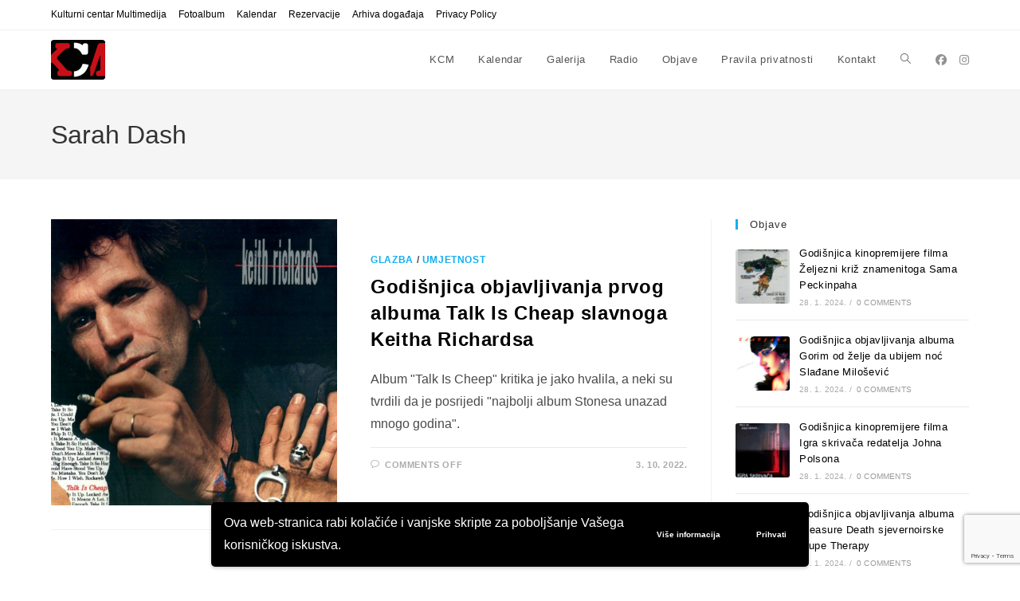

--- FILE ---
content_type: text/html; charset=UTF-8
request_url: https://kcm-club.net/tag/sarah-dash/
body_size: 14883
content:
<!DOCTYPE html>
<html class="html" lang="en-US">
<head>
	<meta charset="UTF-8">
	<link rel="profile" href="https://gmpg.org/xfn/11">

	<meta name='robots' content='index, follow, max-image-preview:large, max-snippet:-1, max-video-preview:-1' />
<script>
window.koko_analytics = {"url":"https:\/\/kcm-club.net\/wp-admin\/admin-ajax.php?action=koko_analytics_collect","site_url":"https:\/\/kcm-club.net","post_id":0,"path":"\/tag\/sarah-dash\/","method":"cookie","use_cookie":true};
</script>
<meta name="viewport" content="width=device-width, initial-scale=1">
	<!-- This site is optimized with the Yoast SEO plugin v26.7 - https://yoast.com/wordpress/plugins/seo/ -->
	<title>Sarah Dash Archives - KCM</title>
	<link rel="canonical" href="https://kcm-club.net/tag/sarah-dash/" />
	<meta property="og:locale" content="en_US" />
	<meta property="og:type" content="article" />
	<meta property="og:title" content="Sarah Dash Archives - KCM" />
	<meta property="og:url" content="https://kcm-club.net/tag/sarah-dash/" />
	<meta property="og:site_name" content="KCM" />
	<meta name="twitter:card" content="summary_large_image" />
	<script type="application/ld+json" class="yoast-schema-graph">{"@context":"https://schema.org","@graph":[{"@type":"CollectionPage","@id":"https://kcm-club.net/tag/sarah-dash/","url":"https://kcm-club.net/tag/sarah-dash/","name":"Sarah Dash Archives - KCM","isPartOf":{"@id":"https://kcm-club.net/#website"},"primaryImageOfPage":{"@id":"https://kcm-club.net/tag/sarah-dash/#primaryimage"},"image":{"@id":"https://kcm-club.net/tag/sarah-dash/#primaryimage"},"thumbnailUrl":"https://kcm-club.net/wp-content/uploads/2022/10/Keith-Richards.jpg","inLanguage":"en-US"},{"@type":"ImageObject","inLanguage":"en-US","@id":"https://kcm-club.net/tag/sarah-dash/#primaryimage","url":"https://kcm-club.net/wp-content/uploads/2022/10/Keith-Richards.jpg","contentUrl":"https://kcm-club.net/wp-content/uploads/2022/10/Keith-Richards.jpg","width":1000,"height":1000},{"@type":"WebSite","@id":"https://kcm-club.net/#website","url":"https://kcm-club.net/","name":"KCM","description":"Kulturni centar Multimedija","publisher":{"@id":"https://kcm-club.net/#organization"},"potentialAction":[{"@type":"SearchAction","target":{"@type":"EntryPoint","urlTemplate":"https://kcm-club.net/?s={search_term_string}"},"query-input":{"@type":"PropertyValueSpecification","valueRequired":true,"valueName":"search_term_string"}}],"inLanguage":"en-US"},{"@type":"Organization","@id":"https://kcm-club.net/#organization","name":"KCM","url":"https://kcm-club.net/","logo":{"@type":"ImageObject","inLanguage":"en-US","@id":"https://kcm-club.net/#/schema/logo/image/","url":"https://kcm-club.net/wp-content/uploads/2022/10/KCM.jpg","contentUrl":"https://kcm-club.net/wp-content/uploads/2022/10/KCM.jpg","width":476,"height":419,"caption":"KCM"},"image":{"@id":"https://kcm-club.net/#/schema/logo/image/"},"sameAs":["https://www.facebook.com/KCMedija/","https://www.instagram.com/kulturni_centar_mesnicka/"]}]}</script>
	<!-- / Yoast SEO plugin. -->


<style id='wp-img-auto-sizes-contain-inline-css'>
img:is([sizes=auto i],[sizes^="auto," i]){contain-intrinsic-size:3000px 1500px}
/*# sourceURL=wp-img-auto-sizes-contain-inline-css */
</style>
<link rel='stylesheet' id='wpo_min-header-0-css' href='https://kcm-club.net/wp-content/cache/wpo-minify/1768583351/assets/wpo-minify-header-bc8d88d7.min.css' media='all' />
<script id="wpo_min-header-0-js-extra">
var wpgdprcFront = {"ajaxUrl":"https://kcm-club.net/wp-admin/admin-ajax.php","ajaxNonce":"51b0e6d7ff","ajaxArg":"security","pluginPrefix":"wpgdprc","blogId":"1","isMultiSite":"","locale":"en_US","showSignUpModal":"","showFormModal":"","cookieName":"wpgdprc-consent-v2","consentVersion":"v2","path":"/","prefix":"wpgdprc","consents":[{"ID":1,"required":true,"placement":"head","content":"    \u003C!-- Global site tag (gtag.js) - Google Analytics --\u003E\r\n\u003Cscript async src=\"https://www.googletagmanager.com/gtag/js?id=G-04YPSMJR9T\"\u003E\u003C/script\u003E\r\n\u003Cscript\u003E\r\n  window.dataLayer = window.dataLayer || [];\r\n  function gtag(){dataLayer.push(arguments);}\r\n  gtag('js', new Date());\r\n\r\n  gtag('config', 'G-04YPSMJR9T');\r\n\u003C/script\u003E"}]};
//# sourceURL=wpo_min-header-0-js-extra
</script>
<script src="https://kcm-club.net/wp-content/cache/wpo-minify/1768583351/assets/wpo-minify-header-6e35195f.min.js" id="wpo_min-header-0-js"></script>
<link rel="https://api.w.org/" href="https://kcm-club.net/wp-json/" /><link rel="alternate" title="JSON" type="application/json" href="https://kcm-club.net/wp-json/wp/v2/tags/1866" /><style>
p {
	font-family: Arial, Helvetica, sans-serif;
	font-size: 16px;
	hyphens: none;
	}
.mec-container h1 {
	display: none;
	}
.mec-event-list-classic .mec-event-title {
	text-transform: none;
	}
.mec-event-list-standard .mec-event-title {
	text-transform: none;
	}
</style>
<!-- Global site tag (gtag.js) - Google Analytics -->
<script async src="https://www.googletagmanager.com/gtag/js?id=G-04YPSMJR9T"></script>
<script>
  window.dataLayer = window.dataLayer || [];
  function gtag(){dataLayer.push(arguments);}
  gtag('js', new Date());

  gtag('config', 'G-04YPSMJR9T');
</script>
<meta name="generator" content="Elementor 3.34.1; features: additional_custom_breakpoints; settings: css_print_method-external, google_font-enabled, font_display-auto">
			<style>
				.e-con.e-parent:nth-of-type(n+4):not(.e-lazyloaded):not(.e-no-lazyload),
				.e-con.e-parent:nth-of-type(n+4):not(.e-lazyloaded):not(.e-no-lazyload) * {
					background-image: none !important;
				}
				@media screen and (max-height: 1024px) {
					.e-con.e-parent:nth-of-type(n+3):not(.e-lazyloaded):not(.e-no-lazyload),
					.e-con.e-parent:nth-of-type(n+3):not(.e-lazyloaded):not(.e-no-lazyload) * {
						background-image: none !important;
					}
				}
				@media screen and (max-height: 640px) {
					.e-con.e-parent:nth-of-type(n+2):not(.e-lazyloaded):not(.e-no-lazyload),
					.e-con.e-parent:nth-of-type(n+2):not(.e-lazyloaded):not(.e-no-lazyload) * {
						background-image: none !important;
					}
				}
			</style>
			<link rel="icon" href="https://kcm-club.net/wp-content/uploads/2022/10/KCM_favicon_512-150x150.png" sizes="32x32" />
<link rel="icon" href="https://kcm-club.net/wp-content/uploads/2022/10/KCM_favicon_512-300x300.png" sizes="192x192" />
<link rel="apple-touch-icon" href="https://kcm-club.net/wp-content/uploads/2022/10/KCM_favicon_512-300x300.png" />
<meta name="msapplication-TileImage" content="https://kcm-club.net/wp-content/uploads/2022/10/KCM_favicon_512-300x300.png" />
<!-- OceanWP CSS -->
<style type="text/css">
/* Colors */a{color:#000000}a .owp-icon use{stroke:#000000}a:hover{color:#c7131b}a:hover .owp-icon use{stroke:#c7131b}body .theme-button,body input[type="submit"],body button[type="submit"],body button,body .button,body div.wpforms-container-full .wpforms-form input[type=submit],body div.wpforms-container-full .wpforms-form button[type=submit],body div.wpforms-container-full .wpforms-form .wpforms-page-button,.woocommerce-cart .wp-element-button,.woocommerce-checkout .wp-element-button,.wp-block-button__link{border-color:#ffffff}body .theme-button:hover,body input[type="submit"]:hover,body button[type="submit"]:hover,body button:hover,body .button:hover,body div.wpforms-container-full .wpforms-form input[type=submit]:hover,body div.wpforms-container-full .wpforms-form input[type=submit]:active,body div.wpforms-container-full .wpforms-form button[type=submit]:hover,body div.wpforms-container-full .wpforms-form button[type=submit]:active,body div.wpforms-container-full .wpforms-form .wpforms-page-button:hover,body div.wpforms-container-full .wpforms-form .wpforms-page-button:active,.woocommerce-cart .wp-element-button:hover,.woocommerce-checkout .wp-element-button:hover,.wp-block-button__link:hover{border-color:#ffffff}/* OceanWP Style Settings CSS */.theme-button,input[type="submit"],button[type="submit"],button,.button,body div.wpforms-container-full .wpforms-form input[type=submit],body div.wpforms-container-full .wpforms-form button[type=submit],body div.wpforms-container-full .wpforms-form .wpforms-page-button{border-style:solid}.theme-button,input[type="submit"],button[type="submit"],button,.button,body div.wpforms-container-full .wpforms-form input[type=submit],body div.wpforms-container-full .wpforms-form button[type=submit],body div.wpforms-container-full .wpforms-form .wpforms-page-button{border-width:1px}form input[type="text"],form input[type="password"],form input[type="email"],form input[type="url"],form input[type="date"],form input[type="month"],form input[type="time"],form input[type="datetime"],form input[type="datetime-local"],form input[type="week"],form input[type="number"],form input[type="search"],form input[type="tel"],form input[type="color"],form select,form textarea,.woocommerce .woocommerce-checkout .select2-container--default .select2-selection--single{border-style:solid}body div.wpforms-container-full .wpforms-form input[type=date],body div.wpforms-container-full .wpforms-form input[type=datetime],body div.wpforms-container-full .wpforms-form input[type=datetime-local],body div.wpforms-container-full .wpforms-form input[type=email],body div.wpforms-container-full .wpforms-form input[type=month],body div.wpforms-container-full .wpforms-form input[type=number],body div.wpforms-container-full .wpforms-form input[type=password],body div.wpforms-container-full .wpforms-form input[type=range],body div.wpforms-container-full .wpforms-form input[type=search],body div.wpforms-container-full .wpforms-form input[type=tel],body div.wpforms-container-full .wpforms-form input[type=text],body div.wpforms-container-full .wpforms-form input[type=time],body div.wpforms-container-full .wpforms-form input[type=url],body div.wpforms-container-full .wpforms-form input[type=week],body div.wpforms-container-full .wpforms-form select,body div.wpforms-container-full .wpforms-form textarea{border-style:solid}form input[type="text"],form input[type="password"],form input[type="email"],form input[type="url"],form input[type="date"],form input[type="month"],form input[type="time"],form input[type="datetime"],form input[type="datetime-local"],form input[type="week"],form input[type="number"],form input[type="search"],form input[type="tel"],form input[type="color"],form select,form textarea{border-radius:3px}body div.wpforms-container-full .wpforms-form input[type=date],body div.wpforms-container-full .wpforms-form input[type=datetime],body div.wpforms-container-full .wpforms-form input[type=datetime-local],body div.wpforms-container-full .wpforms-form input[type=email],body div.wpforms-container-full .wpforms-form input[type=month],body div.wpforms-container-full .wpforms-form input[type=number],body div.wpforms-container-full .wpforms-form input[type=password],body div.wpforms-container-full .wpforms-form input[type=range],body div.wpforms-container-full .wpforms-form input[type=search],body div.wpforms-container-full .wpforms-form input[type=tel],body div.wpforms-container-full .wpforms-form input[type=text],body div.wpforms-container-full .wpforms-form input[type=time],body div.wpforms-container-full .wpforms-form input[type=url],body div.wpforms-container-full .wpforms-form input[type=week],body div.wpforms-container-full .wpforms-form select,body div.wpforms-container-full .wpforms-form textarea{border-radius:3px}/* Header */#site-header.has-header-media .overlay-header-media{background-color:rgba(0,0,0,0.5)}/* Blog CSS */.ocean-single-post-header ul.meta-item li a:hover{color:#333333}/* Typography */body{font-size:14px;line-height:1.8}h1,h2,h3,h4,h5,h6,.theme-heading,.widget-title,.oceanwp-widget-recent-posts-title,.comment-reply-title,.entry-title,.sidebar-box .widget-title{line-height:1.4;text-transform:none}h1{font-size:23px;line-height:1.4;text-transform:none}h2{font-size:20px;line-height:1.4;text-transform:none}h3{font-size:18px;line-height:1.4;text-transform:none}h4{font-size:17px;line-height:1.4;text-transform:none}h5{font-size:14px;line-height:1.4}h6{font-size:15px;line-height:1.4}.page-header .page-header-title,.page-header.background-image-page-header .page-header-title{font-size:32px;line-height:1.4;text-transform:none}.page-header .page-subheading{font-size:15px;line-height:1.8;text-transform:none}.site-breadcrumbs,.site-breadcrumbs a{font-size:13px;line-height:1.4;text-transform:none}#top-bar-content,#top-bar-social-alt{font-size:12px;line-height:1.8;text-transform:none}#site-logo a.site-logo-text{font-size:24px;line-height:1.8;text-transform:none}#site-navigation-wrap .dropdown-menu >li >a,#site-header.full_screen-header .fs-dropdown-menu >li >a,#site-header.top-header #site-navigation-wrap .dropdown-menu >li >a,#site-header.center-header #site-navigation-wrap .dropdown-menu >li >a,#site-header.medium-header #site-navigation-wrap .dropdown-menu >li >a,.oceanwp-mobile-menu-icon a{text-transform:none}.dropdown-menu ul li a.menu-link,#site-header.full_screen-header .fs-dropdown-menu ul.sub-menu li a{font-size:12px;line-height:1.2;letter-spacing:.6px;text-transform:none}.sidr-class-dropdown-menu li a,a.sidr-class-toggle-sidr-close,#mobile-dropdown ul li a,body #mobile-fullscreen ul li a{font-size:15px;line-height:1.8;text-transform:none}.blog-entry.post .blog-entry-header .entry-title a{font-size:24px;line-height:1.4;text-transform:none}.ocean-single-post-header .single-post-title{font-size:34px;line-height:1.4;letter-spacing:.6px}.ocean-single-post-header ul.meta-item li,.ocean-single-post-header ul.meta-item li a{font-size:13px;line-height:1.4;letter-spacing:.6px}.ocean-single-post-header .post-author-name,.ocean-single-post-header .post-author-name a{font-size:14px;line-height:1.4;letter-spacing:.6px}.ocean-single-post-header .post-author-description{font-size:12px;line-height:1.4;letter-spacing:.6px}.single-post .entry-title{line-height:1.4;letter-spacing:.6px;text-transform:none}.single-post ul.meta li,.single-post ul.meta li a{font-size:14px;line-height:1.4;letter-spacing:.6px}.sidebar-box .widget-title,.sidebar-box.widget_block .wp-block-heading{font-size:13px;line-height:1;letter-spacing:1px;text-transform:none}.sidebar-box,.footer-box{text-transform:none}#footer-widgets .footer-box .widget-title{font-size:13px;line-height:1;letter-spacing:1px;text-transform:none}#footer-bottom #copyright{font-size:12px;line-height:1;text-transform:none}#footer-bottom #footer-bottom-menu{font-size:12px;line-height:1;text-transform:none}.woocommerce-store-notice.demo_store{line-height:2;letter-spacing:1.5px}.demo_store .woocommerce-store-notice__dismiss-link{line-height:2;letter-spacing:1.5px}.woocommerce ul.products li.product li.title h2,.woocommerce ul.products li.product li.title a{font-size:14px;line-height:1.5}.woocommerce ul.products li.product li.category,.woocommerce ul.products li.product li.category a{font-size:12px;line-height:1}.woocommerce ul.products li.product .price{font-size:18px;line-height:1}.woocommerce ul.products li.product .button,.woocommerce ul.products li.product .product-inner .added_to_cart{font-size:12px;line-height:1.5;letter-spacing:1px}.woocommerce ul.products li.owp-woo-cond-notice span,.woocommerce ul.products li.owp-woo-cond-notice a{font-size:16px;line-height:1;letter-spacing:1px;font-weight:600;text-transform:capitalize}.woocommerce div.product .product_title{font-size:24px;line-height:1.4;letter-spacing:.6px}.woocommerce div.product p.price{font-size:36px;line-height:1}.woocommerce .owp-btn-normal .summary form button.button,.woocommerce .owp-btn-big .summary form button.button,.woocommerce .owp-btn-very-big .summary form button.button{font-size:12px;line-height:1.5;letter-spacing:1px;text-transform:uppercase}.woocommerce div.owp-woo-single-cond-notice span,.woocommerce div.owp-woo-single-cond-notice a{font-size:18px;line-height:2;letter-spacing:1.5px;font-weight:600;text-transform:capitalize}.ocean-preloader--active .preloader-after-content{font-size:20px;line-height:1.8;letter-spacing:.6px}
</style><style>:root,::before,::after{--mec-color-skin: #40d9f1;--mec-color-skin-rgba-1: rgba(64, 217, 241, .25);--mec-color-skin-rgba-2: rgba(64, 217, 241, .5);--mec-color-skin-rgba-3: rgba(64, 217, 241, .75);--mec-color-skin-rgba-4: rgba(64, 217, 241, .11);--mec-primary-border-radius: ;--mec-secondary-border-radius: ;--mec-container-normal-width: 1196px;--mec-container-large-width: 1690px;--mec-fes-main-color: #40d9f1;--mec-fes-main-color-rgba-1: rgba(64, 217, 241, 0.12);--mec-fes-main-color-rgba-2: rgba(64, 217, 241, 0.23);--mec-fes-main-color-rgba-3: rgba(64, 217, 241, 0.03);--mec-fes-main-color-rgba-4: rgba(64, 217, 241, 0.3);--mec-fes-main-color-rgba-5: rgb(64 217 241 / 7%);--mec-fes-main-color-rgba-6: rgba(64, 217, 241, 0.2);</style></head>

<body data-rsssl=1 class="archive tag tag-sarah-dash tag-1866 wp-custom-logo wp-embed-responsive wp-theme-oceanwp wp-child-theme-oceanwp-child mec-theme-oceanwp oceanwp-theme dropdown-mobile default-breakpoint has-sidebar content-right-sidebar has-topbar no-lightbox elementor-default elementor-kit-35" itemscope="itemscope" itemtype="https://schema.org/Blog">

	
	
	<div id="outer-wrap" class="site clr">

		<a class="skip-link screen-reader-text" href="#main">Skip to content</a>

		
		<div id="wrap" class="clr">

			

<div id="top-bar-wrap" class="clr">

	<div id="top-bar" class="clr container has-no-content">

		
		<div id="top-bar-inner" class="clr">

			
	<div id="top-bar-content" class="clr top-bar-left">

		
<div id="top-bar-nav" class="navigation clr">

	<ul id="menu-menu-2" class="top-bar-menu dropdown-menu sf-menu"><li id="menu-item-2363" class="menu-item menu-item-type-post_type menu-item-object-page menu-item-home menu-item-2363"><a href="https://kcm-club.net/" class="menu-link">Kulturni centar Multimedija</a></li><li id="menu-item-5586" class="menu-item menu-item-type-post_type menu-item-object-page menu-item-5586"><a href="https://kcm-club.net/fotoalbum/" class="menu-link">Fotoalbum</a></li><li id="menu-item-181" class="menu-item menu-item-type-post_type_archive menu-item-object-mec-events menu-item-181"><a href="https://kcm-club.net/kalendar/" class="menu-link">Kalendar</a></li><li id="menu-item-903" class="menu-item menu-item-type-post_type menu-item-object-page menu-item-903"><a href="https://kcm-club.net/rezervacije/" class="menu-link">Rezervacije</a></li><li id="menu-item-1913" class="menu-item menu-item-type-post_type menu-item-object-page menu-item-1913"><a href="https://kcm-club.net/expired-events/" class="menu-link">Arhiva događaja</a></li><li id="menu-item-904" class="menu-item menu-item-type-post_type menu-item-object-page menu-item-904"><a href="https://kcm-club.net/privacy-policy/" class="menu-link">Privacy Policy</a></li></ul>
</div>

		
			
	</div><!-- #top-bar-content -->



		</div><!-- #top-bar-inner -->

		
	</div><!-- #top-bar -->

</div><!-- #top-bar-wrap -->


			
<header id="site-header" class="minimal-header has-social clr" data-height="74" itemscope="itemscope" itemtype="https://schema.org/WPHeader" role="banner">

	
					
			<div id="site-header-inner" class="clr container">

				
				

<div id="site-logo" class="clr" itemscope itemtype="https://schema.org/Brand" >

	
	<div id="site-logo-inner" class="clr">

		<a href="https://kcm-club.net/" class="custom-logo-link" rel="home"><img width="68" height="50" src="https://kcm-club.net/wp-content/uploads/2022/05/KCM-logo2.png" class="custom-logo" alt="KCM" decoding="async" /></a>
	</div><!-- #site-logo-inner -->

	
	
</div><!-- #site-logo -->


<div class="oceanwp-social-menu clr simple-social">

	<div class="social-menu-inner clr">

		
			<ul aria-label="Social links">

				<li class="oceanwp-facebook"><a href="https://www.facebook.com/KCMedija/" aria-label="Facebook (opens in a new tab)" target="_blank" rel="noopener noreferrer"><i class=" fab fa-facebook" aria-hidden="true" role="img"></i></a></li><li class="oceanwp-instagram"><a href="https://www.instagram.com/kulturni_centar_multimedia/" aria-label="Instagram (opens in a new tab)" target="_blank" rel="noopener noreferrer"><i class=" fab fa-instagram" aria-hidden="true" role="img"></i></a></li>
			</ul>

		
	</div>

</div>
			<div id="site-navigation-wrap" class="clr">
			
			
			
			<nav id="site-navigation" class="navigation main-navigation clr" itemscope="itemscope" itemtype="https://schema.org/SiteNavigationElement" role="navigation" >

				<ul id="menu-menu-1" class="main-menu dropdown-menu sf-menu"><li id="menu-item-2361" class="menu-item menu-item-type-post_type menu-item-object-page menu-item-home menu-item-2361"><a href="https://kcm-club.net/" class="menu-link"><span class="text-wrap">KCM</span></a></li><li id="menu-item-180" class="menu-item menu-item-type-post_type_archive menu-item-object-mec-events menu-item-180"><a href="https://kcm-club.net/kalendar/" class="menu-link"><span class="text-wrap">Kalendar</span></a></li><li id="menu-item-1926" class="menu-item menu-item-type-post_type menu-item-object-page menu-item-1926"><a href="https://kcm-club.net/galerija/" class="menu-link"><span class="text-wrap">Galerija</span></a></li><li id="menu-item-2038" class="menu-item menu-item-type-post_type menu-item-object-page menu-item-2038"><a href="https://kcm-club.net/radio/" class="menu-link"><span class="text-wrap">Radio</span></a></li><li id="menu-item-2362" class="menu-item menu-item-type-post_type menu-item-object-page current_page_parent menu-item-2362"><a href="https://kcm-club.net/objave/" class="menu-link"><span class="text-wrap">Objave</span></a></li><li id="menu-item-166" class="menu-item menu-item-type-post_type menu-item-object-page menu-item-privacy-policy menu-item-166"><a href="https://kcm-club.net/pravila-privatnosti/" class="menu-link"><span class="text-wrap">Pravila privatnosti</span></a></li><li id="menu-item-167" class="menu-item menu-item-type-post_type menu-item-object-page menu-item-167"><a href="https://kcm-club.net/kontakt/" class="menu-link"><span class="text-wrap">Kontakt</span></a></li><li class="search-toggle-li" ><a href="https://kcm-club.net/#" class="site-search-toggle search-dropdown-toggle"><span class="screen-reader-text">Toggle website search</span><i class=" icon-magnifier" aria-hidden="true" role="img"></i></a></li></ul>
<div id="searchform-dropdown" class="header-searchform-wrap clr" >
	
<form aria-label="Search this website" role="search" method="get" class="searchform" action="https://kcm-club.net/">	
	<input aria-label="Insert search query" type="search" id="ocean-search-form-1" class="field" autocomplete="off" placeholder="Search" name="s">
		</form>
</div><!-- #searchform-dropdown -->

			</nav><!-- #site-navigation -->

			
			
					</div><!-- #site-navigation-wrap -->
			
		
	
				
	
	<div class="oceanwp-mobile-menu-icon clr mobile-right">

		
		
		
		<a href="https://kcm-club.net/#mobile-menu-toggle" class="mobile-menu"  aria-label="Mobile Menu">
							<i class="fa fa-bars" aria-hidden="true"></i>
								<span class="oceanwp-text">Menu</span>
				<span class="oceanwp-close-text">Close</span>
						</a>

		
		
		
	</div><!-- #oceanwp-mobile-menu-navbar -->

	

			</div><!-- #site-header-inner -->

			
<div id="mobile-dropdown" class="clr" >

	<nav class="clr has-social" itemscope="itemscope" itemtype="https://schema.org/SiteNavigationElement">

		
	<div id="mobile-nav" class="navigation clr">

		<ul id="menu-menu-3" class="menu"><li id="menu-item-2364" class="menu-item menu-item-type-post_type menu-item-object-page menu-item-home menu-item-2364"><a href="https://kcm-club.net/">KCM</a></li>
<li id="menu-item-182" class="menu-item menu-item-type-post_type_archive menu-item-object-mec-events menu-item-182"><a href="https://kcm-club.net/kalendar/">Kalendar</a></li>
<li id="menu-item-1927" class="menu-item menu-item-type-post_type menu-item-object-page menu-item-1927"><a href="https://kcm-club.net/galerija/">Galerija</a></li>
<li id="menu-item-2039" class="menu-item menu-item-type-post_type menu-item-object-page menu-item-2039"><a href="https://kcm-club.net/radio/">Radio</a></li>
<li id="menu-item-2365" class="menu-item menu-item-type-post_type menu-item-object-page current_page_parent menu-item-2365"><a href="https://kcm-club.net/objave/">Objave</a></li>
<li id="menu-item-174" class="menu-item menu-item-type-post_type menu-item-object-page menu-item-privacy-policy menu-item-174"><a rel="privacy-policy" href="https://kcm-club.net/pravila-privatnosti/">Pravila privatnosti</a></li>
<li id="menu-item-175" class="menu-item menu-item-type-post_type menu-item-object-page menu-item-175"><a href="https://kcm-club.net/kontakt/">Kontakt</a></li>
</ul>
	</div>


<div class="oceanwp-social-menu clr simple-social">

	<div class="social-menu-inner clr">

		
			<ul aria-label="Social links">

				<li class="oceanwp-facebook"><a href="https://www.facebook.com/KCMedija/" aria-label="Facebook (opens in a new tab)" target="_blank" rel="noopener noreferrer"><i class=" fab fa-facebook" aria-hidden="true" role="img"></i></a></li><li class="oceanwp-instagram"><a href="https://www.instagram.com/kulturni_centar_multimedia/" aria-label="Instagram (opens in a new tab)" target="_blank" rel="noopener noreferrer"><i class=" fab fa-instagram" aria-hidden="true" role="img"></i></a></li>
			</ul>

		
	</div>

</div>

<div id="mobile-menu-search" class="clr">
	<form aria-label="Search this website" method="get" action="https://kcm-club.net/" class="mobile-searchform">
		<input aria-label="Insert search query" value="" class="field" id="ocean-mobile-search-2" type="search" name="s" autocomplete="off" placeholder="Search" />
		<button aria-label="Submit search" type="submit" class="searchform-submit">
			<i class=" icon-magnifier" aria-hidden="true" role="img"></i>		</button>
					</form>
</div><!-- .mobile-menu-search -->

	</nav>

</div>

			
			
		
		
</header><!-- #site-header -->


			
			<main id="main" class="site-main clr"  role="main">

				

<header class="page-header">

	
	<div class="container clr page-header-inner">

		
			<h1 class="page-header-title clr" itemprop="headline">Sarah Dash</h1>

			
		
		
	</div><!-- .page-header-inner -->

	
	
</header><!-- .page-header -->


	
	<div id="content-wrap" class="container clr">

		
		<div id="primary" class="content-area clr">

			
			<div id="content" class="site-content clr">

				
										<div id="blog-entries" class="entries clr tablet-col tablet-2-col mobile-col mobile-1-col infinite-scroll-wrap">

							
							
								
								
<article id="post-2147" class="blog-entry clr item-entry thumbnail-entry post-2147 post type-post status-publish format-standard has-post-thumbnail hentry category-glazba category-umjetnost tag-bootsy-collins tag-keith-richards tag-maceo-parker tag-mick-taylor tag-patti-sciafia tag-rock-n-roll tag-sarah-dash tag-talk-is-cheap tag-the-memphis-horns tag-the-rolling-stones entry has-media">

	<div class="blog-entry-inner clr left-position center">

		
<div class="thumbnail">

	<a href="https://kcm-club.net/godisnjica-objavljivanja-prvog-albuma-talk-is-cheap-slavnoga-keitha-richardsa/" class="thumbnail-link">

		<img fetchpriority="high" width="1000" height="1000" src="https://kcm-club.net/wp-content/uploads/2022/10/Keith-Richards.jpg" class="attachment-full size-full wp-post-image" alt="Read more about the article Godišnjica objavljivanja prvog albuma Talk Is Cheap slavnoga Keitha Richardsa" itemprop="image" decoding="async" srcset="https://kcm-club.net/wp-content/uploads/2022/10/Keith-Richards.jpg 1000w, https://kcm-club.net/wp-content/uploads/2022/10/Keith-Richards-300x300.jpg 300w, https://kcm-club.net/wp-content/uploads/2022/10/Keith-Richards-150x150.jpg 150w, https://kcm-club.net/wp-content/uploads/2022/10/Keith-Richards-768x768.jpg 768w, https://kcm-club.net/wp-content/uploads/2022/10/Keith-Richards-500x500.jpg 500w, https://kcm-club.net/wp-content/uploads/2022/10/Keith-Richards-600x600.jpg 600w" sizes="(max-width: 1000px) 100vw, 1000px" />			<span class="overlay"></span>
			
	</a>

	
</div><!-- .thumbnail -->

		<div class="blog-entry-content">

			
	<div class="blog-entry-category clr">
		<a href="https://kcm-club.net/category/umjetnost/glazba/" rel="category tag">Glazba</a> / <a href="https://kcm-club.net/category/umjetnost/" rel="category tag">Umjetnost</a>	</div>

	

<header class="blog-entry-header clr">
	<h2 class="blog-entry-title entry-title">
		<a href="https://kcm-club.net/godisnjica-objavljivanja-prvog-albuma-talk-is-cheap-slavnoga-keitha-richardsa/"  rel="bookmark">Godišnjica objavljivanja prvog albuma Talk Is Cheap slavnoga Keitha Richardsa</a>
	</h2><!-- .blog-entry-title -->
</header><!-- .blog-entry-header -->



<div class="blog-entry-summary clr" itemprop="text">

	
		<p>
			Album "Talk Is Cheep" kritika je jako hvalila, a neki su tvrdili da je posrijedi "najbolji album Stonesa unazad mnogo godina".		</p>

		
</div><!-- .blog-entry-summary -->


			<div class="blog-entry-bottom clr">

				
	<div class="blog-entry-comments clr">
		<i class=" icon-bubble" aria-hidden="true" role="img"></i><span class="comments-link">Comments Off<span class="screen-reader-text"> on Godišnjica objavljivanja prvog albuma Talk Is Cheap slavnoga Keitha Richardsa</span></span>	</div>

	
	<div class="blog-entry-date clr">
		3. 10. 2022.	</div>

	
			</div><!-- .blog-entry-bottom -->

		</div><!-- .blog-entry-content -->

		
		
	</div><!-- .blog-entry-inner -->

</article><!-- #post-## -->

								
							
						</div><!-- #blog-entries -->

							<div class="scroller-status"><div class="loader-ellips infinite-scroll-request"><span class="loader-ellips__dot"></span><span class="loader-ellips__dot"></span><span class="loader-ellips__dot"></span><span class="loader-ellips__dot"></span></div><p class="scroller-status__message infinite-scroll-last">End of content</p><p class="scroller-status__message infinite-scroll-error">No more pages to load</p></div><div class="infinite-scroll-nav clr"><div class="alignleft newer-posts"></div><div class="alignright older-posts"></div></div>
					
				
			</div><!-- #content -->

			
		</div><!-- #primary -->

		

<aside id="right-sidebar" class="sidebar-container widget-area sidebar-primary" itemscope="itemscope" itemtype="https://schema.org/WPSideBar" role="complementary" aria-label="Primary Sidebar">

	
	<div id="right-sidebar-inner" class="clr">

		<div id="ocean_recent_posts-2" class="sidebar-box widget-oceanwp-recent-posts recent-posts-widget clr"><h4 class="widget-title">Objave</h4>
				<ul class="oceanwp-recent-posts clr">

					
							<li class="clr">

																	<a href="https://kcm-club.net/godisnjica-kinopremijere-filma-zeljezni-kriz-znamenitoga-sama-peckinpaha/" title="Godišnjica kinopremijere filma Željezni križ znamenitoga Sama Peckinpaha" class="recent-posts-thumbnail">
										<img width="150" height="150" src="https://kcm-club.net/wp-content/uploads/2024/01/Cross-of-Iron-150x150.jpg" class="attachment-thumbnail size-thumbnail wp-post-image" alt="Godišnjica kinopremijere filma Željezni križ znamenitoga Sama Peckinpaha" itemprop="image" decoding="async" srcset="https://kcm-club.net/wp-content/uploads/2024/01/Cross-of-Iron-150x150.jpg 150w, https://kcm-club.net/wp-content/uploads/2024/01/Cross-of-Iron-300x300.jpg 300w, https://kcm-club.net/wp-content/uploads/2024/01/Cross-of-Iron-500x500.jpg 500w, https://kcm-club.net/wp-content/uploads/2024/01/Cross-of-Iron-600x600.jpg 600w" sizes="(max-width: 150px) 100vw, 150px" />
										<span class="overlay"></span>
									</a>
								
								<div class="recent-posts-details clr">

									<div class="recent-posts-details-inner clr">

										<a href="https://kcm-club.net/godisnjica-kinopremijere-filma-zeljezni-kriz-znamenitoga-sama-peckinpaha/" class="recent-posts-title">Godišnjica kinopremijere filma Željezni križ znamenitoga Sama Peckinpaha</a>

										<div class="recent-posts-info clr">
											<div class="recent-posts-date">28. 1. 2024.<span class="sep">/</span></div>
											<div class="recent-posts-comments"><a href="https://kcm-club.net/godisnjica-kinopremijere-filma-zeljezni-kriz-znamenitoga-sama-peckinpaha/#respond">0 Comments</a></div>
										</div>

									</div>

								</div>

							</li>

						
							<li class="clr">

																	<a href="https://kcm-club.net/godisnjica-objavljivanja-albuma-gorim-od-zelje-da-ubijem-noc-sladane-milosevic/" title="Godišnjica objavljivanja albuma Gorim od želje da ubijem noć Slađane Milošević" class="recent-posts-thumbnail">
										<img loading="lazy" width="150" height="150" src="https://kcm-club.net/wp-content/uploads/2024/01/Gorim-od-zelje-da-ubijem-noc-150x150.jpg" class="attachment-thumbnail size-thumbnail wp-post-image" alt="Godišnjica objavljivanja albuma Gorim od želje da ubijem noć Slađane Milošević" itemprop="image" decoding="async" srcset="https://kcm-club.net/wp-content/uploads/2024/01/Gorim-od-zelje-da-ubijem-noc-150x150.jpg 150w, https://kcm-club.net/wp-content/uploads/2024/01/Gorim-od-zelje-da-ubijem-noc-300x300.jpg 300w, https://kcm-club.net/wp-content/uploads/2024/01/Gorim-od-zelje-da-ubijem-noc-1024x1024.jpg 1024w, https://kcm-club.net/wp-content/uploads/2024/01/Gorim-od-zelje-da-ubijem-noc-768x768.jpg 768w, https://kcm-club.net/wp-content/uploads/2024/01/Gorim-od-zelje-da-ubijem-noc-500x500.jpg 500w, https://kcm-club.net/wp-content/uploads/2024/01/Gorim-od-zelje-da-ubijem-noc-600x600.jpg 600w, https://kcm-club.net/wp-content/uploads/2024/01/Gorim-od-zelje-da-ubijem-noc.jpg 1429w" sizes="(max-width: 150px) 100vw, 150px" />
										<span class="overlay"></span>
									</a>
								
								<div class="recent-posts-details clr">

									<div class="recent-posts-details-inner clr">

										<a href="https://kcm-club.net/godisnjica-objavljivanja-albuma-gorim-od-zelje-da-ubijem-noc-sladane-milosevic/" class="recent-posts-title">Godišnjica objavljivanja albuma Gorim od želje da ubijem noć Slađane Milošević</a>

										<div class="recent-posts-info clr">
											<div class="recent-posts-date">28. 1. 2024.<span class="sep">/</span></div>
											<div class="recent-posts-comments"><a href="https://kcm-club.net/godisnjica-objavljivanja-albuma-gorim-od-zelje-da-ubijem-noc-sladane-milosevic/#respond">0 Comments</a></div>
										</div>

									</div>

								</div>

							</li>

						
							<li class="clr">

																	<a href="https://kcm-club.net/godisnjica-kinopremijere-filma-igra-skrivaca-redatelja-johna-polsona/" title="Godišnjica kinopremijere filma Igra skrivača redatelja Johna Polsona" class="recent-posts-thumbnail">
										<img loading="lazy" width="150" height="150" src="https://kcm-club.net/wp-content/uploads/2024/01/Hide-and-Seek-150x150.jpg" class="attachment-thumbnail size-thumbnail wp-post-image" alt="Godišnjica kinopremijere filma Igra skrivača redatelja Johna Polsona" itemprop="image" decoding="async" srcset="https://kcm-club.net/wp-content/uploads/2024/01/Hide-and-Seek-150x150.jpg 150w, https://kcm-club.net/wp-content/uploads/2024/01/Hide-and-Seek-300x300.jpg 300w, https://kcm-club.net/wp-content/uploads/2024/01/Hide-and-Seek-500x500.jpg 500w, https://kcm-club.net/wp-content/uploads/2024/01/Hide-and-Seek-600x600.jpg 600w, https://kcm-club.net/wp-content/uploads/2024/01/Hide-and-Seek-697x700.jpg 697w" sizes="(max-width: 150px) 100vw, 150px" />
										<span class="overlay"></span>
									</a>
								
								<div class="recent-posts-details clr">

									<div class="recent-posts-details-inner clr">

										<a href="https://kcm-club.net/godisnjica-kinopremijere-filma-igra-skrivaca-redatelja-johna-polsona/" class="recent-posts-title">Godišnjica kinopremijere filma Igra skrivača redatelja Johna Polsona</a>

										<div class="recent-posts-info clr">
											<div class="recent-posts-date">28. 1. 2024.<span class="sep">/</span></div>
											<div class="recent-posts-comments"><a href="https://kcm-club.net/godisnjica-kinopremijere-filma-igra-skrivaca-redatelja-johna-polsona/#respond">0 Comments</a></div>
										</div>

									</div>

								</div>

							</li>

						
							<li class="clr">

																	<a href="https://kcm-club.net/godisnjica-objavljivanja-albuma-pleasure-death-sjevernoirske-grupe-therapy/" title="Godišnjica objavljivanja albuma Pleasure Death sjevernoirske grupe Therapy" class="recent-posts-thumbnail">
										<img loading="lazy" width="150" height="150" src="https://kcm-club.net/wp-content/uploads/2024/01/Pleasure-Death-150x150.jpg" class="attachment-thumbnail size-thumbnail wp-post-image" alt="Godišnjica objavljivanja albuma Pleasure Death sjevernoirske grupe Therapy" itemprop="image" decoding="async" srcset="https://kcm-club.net/wp-content/uploads/2024/01/Pleasure-Death-150x150.jpg 150w, https://kcm-club.net/wp-content/uploads/2024/01/Pleasure-Death-300x300.jpg 300w, https://kcm-club.net/wp-content/uploads/2024/01/Pleasure-Death-768x768.jpg 768w, https://kcm-club.net/wp-content/uploads/2024/01/Pleasure-Death-500x500.jpg 500w, https://kcm-club.net/wp-content/uploads/2024/01/Pleasure-Death-600x600.jpg 600w, https://kcm-club.net/wp-content/uploads/2024/01/Pleasure-Death.jpg 1000w" sizes="(max-width: 150px) 100vw, 150px" />
										<span class="overlay"></span>
									</a>
								
								<div class="recent-posts-details clr">

									<div class="recent-posts-details-inner clr">

										<a href="https://kcm-club.net/godisnjica-objavljivanja-albuma-pleasure-death-sjevernoirske-grupe-therapy/" class="recent-posts-title">Godišnjica objavljivanja albuma Pleasure Death sjevernoirske grupe Therapy</a>

										<div class="recent-posts-info clr">
											<div class="recent-posts-date">27. 1. 2024.<span class="sep">/</span></div>
											<div class="recent-posts-comments"><a href="https://kcm-club.net/godisnjica-objavljivanja-albuma-pleasure-death-sjevernoirske-grupe-therapy/#respond">0 Comments</a></div>
										</div>

									</div>

								</div>

							</li>

						
							<li class="clr">

																	<a href="https://kcm-club.net/godisnjica-objavljivanja-albuma-apocalypse-dudes-sastava-turbonegro/" title="Godišnjica objavljivanja albuma Apocalypse Dudes sastava Turbonegro" class="recent-posts-thumbnail">
										<img loading="lazy" width="150" height="150" src="https://kcm-club.net/wp-content/uploads/2024/01/Apocalypse-Dudes-150x150.jpg" class="attachment-thumbnail size-thumbnail wp-post-image" alt="Godišnjica objavljivanja albuma Apocalypse Dudes sastava Turbonegro" itemprop="image" decoding="async" srcset="https://kcm-club.net/wp-content/uploads/2024/01/Apocalypse-Dudes-150x150.jpg 150w, https://kcm-club.net/wp-content/uploads/2024/01/Apocalypse-Dudes-300x300.jpg 300w, https://kcm-club.net/wp-content/uploads/2024/01/Apocalypse-Dudes-1024x1024.jpg 1024w, https://kcm-club.net/wp-content/uploads/2024/01/Apocalypse-Dudes-768x768.jpg 768w, https://kcm-club.net/wp-content/uploads/2024/01/Apocalypse-Dudes-500x500.jpg 500w, https://kcm-club.net/wp-content/uploads/2024/01/Apocalypse-Dudes-600x600.jpg 600w, https://kcm-club.net/wp-content/uploads/2024/01/Apocalypse-Dudes.jpg 1500w" sizes="(max-width: 150px) 100vw, 150px" />
										<span class="overlay"></span>
									</a>
								
								<div class="recent-posts-details clr">

									<div class="recent-posts-details-inner clr">

										<a href="https://kcm-club.net/godisnjica-objavljivanja-albuma-apocalypse-dudes-sastava-turbonegro/" class="recent-posts-title">Godišnjica objavljivanja albuma Apocalypse Dudes sastava Turbonegro</a>

										<div class="recent-posts-info clr">
											<div class="recent-posts-date">26. 1. 2024.<span class="sep">/</span></div>
											<div class="recent-posts-comments"><a href="https://kcm-club.net/godisnjica-objavljivanja-albuma-apocalypse-dudes-sastava-turbonegro/#respond">0 Comments</a></div>
										</div>

									</div>

								</div>

							</li>

						
							<li class="clr">

																	<a href="https://kcm-club.net/godisnjica-objavljivanja-albuma-decksandrumsandrockandroll/" title="Godišnjica objavljivanja albuma Decksandrumsandrockandroll" class="recent-posts-thumbnail">
										<img loading="lazy" width="150" height="150" src="https://kcm-club.net/wp-content/uploads/2024/01/Decksandrumsandrockandroll-150x150.jpg" class="attachment-thumbnail size-thumbnail wp-post-image" alt="Godišnjica objavljivanja albuma Decksandrumsandrockandroll" itemprop="image" decoding="async" srcset="https://kcm-club.net/wp-content/uploads/2024/01/Decksandrumsandrockandroll-150x150.jpg 150w, https://kcm-club.net/wp-content/uploads/2024/01/Decksandrumsandrockandroll-300x300.jpg 300w, https://kcm-club.net/wp-content/uploads/2024/01/Decksandrumsandrockandroll-1024x1024.jpg 1024w, https://kcm-club.net/wp-content/uploads/2024/01/Decksandrumsandrockandroll-768x768.jpg 768w, https://kcm-club.net/wp-content/uploads/2024/01/Decksandrumsandrockandroll-500x500.jpg 500w, https://kcm-club.net/wp-content/uploads/2024/01/Decksandrumsandrockandroll-600x600.jpg 600w, https://kcm-club.net/wp-content/uploads/2024/01/Decksandrumsandrockandroll.jpg 1200w" sizes="(max-width: 150px) 100vw, 150px" />
										<span class="overlay"></span>
									</a>
								
								<div class="recent-posts-details clr">

									<div class="recent-posts-details-inner clr">

										<a href="https://kcm-club.net/godisnjica-objavljivanja-albuma-decksandrumsandrockandroll/" class="recent-posts-title">Godišnjica objavljivanja albuma Decksandrumsandrockandroll</a>

										<div class="recent-posts-info clr">
											<div class="recent-posts-date">26. 1. 2024.<span class="sep">/</span></div>
											<div class="recent-posts-comments"><a href="https://kcm-club.net/godisnjica-objavljivanja-albuma-decksandrumsandrockandroll/#respond">0 Comments</a></div>
										</div>

									</div>

								</div>

							</li>

						
							<li class="clr">

																	<a href="https://kcm-club.net/godisnjica-kinopremijere-filma-cudo-nevideno-redatelja-zivka-nikolica/" title="Godišnjica kinopremijere filma Čudo neviđeno redatelja Živka Nikolića" class="recent-posts-thumbnail">
										<img loading="lazy" width="150" height="150" src="https://kcm-club.net/wp-content/uploads/2024/01/Cudo-nevideno-150x150.jpg" class="attachment-thumbnail size-thumbnail wp-post-image" alt="Godišnjica kinopremijere filma Čudo neviđeno redatelja Živka Nikolića" itemprop="image" decoding="async" srcset="https://kcm-club.net/wp-content/uploads/2024/01/Cudo-nevideno-150x150.jpg 150w, https://kcm-club.net/wp-content/uploads/2024/01/Cudo-nevideno-300x300.jpg 300w, https://kcm-club.net/wp-content/uploads/2024/01/Cudo-nevideno-500x500.jpg 500w, https://kcm-club.net/wp-content/uploads/2024/01/Cudo-nevideno-600x600.jpg 600w" sizes="(max-width: 150px) 100vw, 150px" />
										<span class="overlay"></span>
									</a>
								
								<div class="recent-posts-details clr">

									<div class="recent-posts-details-inner clr">

										<a href="https://kcm-club.net/godisnjica-kinopremijere-filma-cudo-nevideno-redatelja-zivka-nikolica/" class="recent-posts-title">Godišnjica kinopremijere filma Čudo neviđeno redatelja Živka Nikolića</a>

										<div class="recent-posts-info clr">
											<div class="recent-posts-date">26. 1. 2024.<span class="sep">/</span></div>
											<div class="recent-posts-comments"><a href="https://kcm-club.net/godisnjica-kinopremijere-filma-cudo-nevideno-redatelja-zivka-nikolica/#respond">0 Comments</a></div>
										</div>

									</div>

								</div>

							</li>

						
							<li class="clr">

																	<a href="https://kcm-club.net/godisnjica-objavljivanja-debi-albuma-knock-on-wood-soul-pjevaca-eddieja-floyda/" title="Godišnjica objavljivanja debi-albuma Knock on Wood soul-pjevača Eddieja Floyda" class="recent-posts-thumbnail">
										<img loading="lazy" width="150" height="150" src="https://kcm-club.net/wp-content/uploads/2024/01/Knock-on-Wood-150x150.jpg" class="attachment-thumbnail size-thumbnail wp-post-image" alt="Godišnjica objavljivanja debi-albuma Knock on Wood soul-pjevača Eddieja Floyda" itemprop="image" decoding="async" srcset="https://kcm-club.net/wp-content/uploads/2024/01/Knock-on-Wood-150x150.jpg 150w, https://kcm-club.net/wp-content/uploads/2024/01/Knock-on-Wood-300x300.jpg 300w, https://kcm-club.net/wp-content/uploads/2024/01/Knock-on-Wood-1024x1024.jpg 1024w, https://kcm-club.net/wp-content/uploads/2024/01/Knock-on-Wood-768x768.jpg 768w, https://kcm-club.net/wp-content/uploads/2024/01/Knock-on-Wood-500x500.jpg 500w, https://kcm-club.net/wp-content/uploads/2024/01/Knock-on-Wood-600x600.jpg 600w, https://kcm-club.net/wp-content/uploads/2024/01/Knock-on-Wood.jpg 1400w" sizes="(max-width: 150px) 100vw, 150px" />
										<span class="overlay"></span>
									</a>
								
								<div class="recent-posts-details clr">

									<div class="recent-posts-details-inner clr">

										<a href="https://kcm-club.net/godisnjica-objavljivanja-debi-albuma-knock-on-wood-soul-pjevaca-eddieja-floyda/" class="recent-posts-title">Godišnjica objavljivanja debi-albuma Knock on Wood soul-pjevača Eddieja Floyda</a>

										<div class="recent-posts-info clr">
											<div class="recent-posts-date">26. 1. 2024.<span class="sep">/</span></div>
											<div class="recent-posts-comments"><a href="https://kcm-club.net/godisnjica-objavljivanja-debi-albuma-knock-on-wood-soul-pjevaca-eddieja-floyda/#respond">0 Comments</a></div>
										</div>

									</div>

								</div>

							</li>

						
					
				</ul>

				
			</div><div id="categories-2" class="sidebar-box widget_categories clr"><h4 class="widget-title">Kategorije</h4><form action="https://kcm-club.net" method="get"><label class="screen-reader-text" for="cat">Kategorije</label><select  name='cat' id='cat' class='postform'>
	<option value='-1'>Select Category</option>
	<option class="level-0" value="190">Društvo&nbsp;&nbsp;(13)</option>
	<option class="level-0" value="571">Duhovnost&nbsp;&nbsp;(5)</option>
	<option class="level-0" value="1">KCM&nbsp;&nbsp;(7)</option>
	<option class="level-1" value="351">&nbsp;&nbsp;&nbsp;Galerija KCM&nbsp;&nbsp;(3)</option>
	<option class="level-1" value="350">&nbsp;&nbsp;&nbsp;Radio KCM&nbsp;&nbsp;(2)</option>
	<option class="level-0" value="860">Kultura&nbsp;&nbsp;(13)</option>
	<option class="level-1" value="876">&nbsp;&nbsp;&nbsp;Antropologija i etnologija&nbsp;&nbsp;(3)</option>
	<option class="level-1" value="859">&nbsp;&nbsp;&nbsp;Jezik&nbsp;&nbsp;(5)</option>
	<option class="level-1" value="872">&nbsp;&nbsp;&nbsp;Moral i etika&nbsp;&nbsp;(1)</option>
	<option class="level-1" value="874">&nbsp;&nbsp;&nbsp;Obredi i običaji&nbsp;&nbsp;(4)</option>
	<option class="level-1" value="875">&nbsp;&nbsp;&nbsp;Povijest i mitovi&nbsp;&nbsp;(1)</option>
	<option class="level-1" value="873">&nbsp;&nbsp;&nbsp;Semiotika&nbsp;&nbsp;(1)</option>
	<option class="level-0" value="55">Sajmovi&nbsp;&nbsp;(1)</option>
	<option class="level-0" value="54">Sport&nbsp;&nbsp;(2)</option>
	<option class="level-0" value="227">Umjetnost&nbsp;&nbsp;(1,253)</option>
	<option class="level-1" value="56">&nbsp;&nbsp;&nbsp;Arhitektura&nbsp;&nbsp;(3)</option>
	<option class="level-1" value="53">&nbsp;&nbsp;&nbsp;Film&nbsp;&nbsp;(599)</option>
	<option class="level-1" value="4">&nbsp;&nbsp;&nbsp;Glazba&nbsp;&nbsp;(644)</option>
	<option class="level-1" value="13">&nbsp;&nbsp;&nbsp;Kazalište&nbsp;&nbsp;(7)</option>
	<option class="level-1" value="129">&nbsp;&nbsp;&nbsp;Kiparstvo&nbsp;&nbsp;(3)</option>
	<option class="level-1" value="3">&nbsp;&nbsp;&nbsp;Književnost&nbsp;&nbsp;(13)</option>
	<option class="level-1" value="74">&nbsp;&nbsp;&nbsp;Ples&nbsp;&nbsp;(1)</option>
	<option class="level-1" value="82">&nbsp;&nbsp;&nbsp;Slikarstvo&nbsp;&nbsp;(1)</option>
	<option class="level-1" value="124">&nbsp;&nbsp;&nbsp;Strip&nbsp;&nbsp;(5)</option>
	<option class="level-0" value="83">Zdravlje&nbsp;&nbsp;(3)</option>
</select>
</form><script>
( ( dropdownId ) => {
	const dropdown = document.getElementById( dropdownId );
	function onSelectChange() {
		setTimeout( () => {
			if ( 'escape' === dropdown.dataset.lastkey ) {
				return;
			}
			if ( dropdown.value && parseInt( dropdown.value ) > 0 && dropdown instanceof HTMLSelectElement ) {
				dropdown.parentElement.submit();
			}
		}, 250 );
	}
	function onKeyUp( event ) {
		if ( 'Escape' === event.key ) {
			dropdown.dataset.lastkey = 'escape';
		} else {
			delete dropdown.dataset.lastkey;
		}
	}
	function onClick() {
		delete dropdown.dataset.lastkey;
	}
	dropdown.addEventListener( 'keyup', onKeyUp );
	dropdown.addEventListener( 'click', onClick );
	dropdown.addEventListener( 'change', onSelectChange );
})( "cat" );

//# sourceURL=WP_Widget_Categories%3A%3Awidget
</script>
</div><div id="archives-2" class="sidebar-box widget_archive clr"><h4 class="widget-title">Arhiva tekstova</h4>		<label class="screen-reader-text" for="archives-dropdown-2">Arhiva tekstova</label>
		<select id="archives-dropdown-2" name="archive-dropdown">
			
			<option value="">Select Month</option>
				<option value='https://kcm-club.net/2024/01/'> January 2024 &nbsp;(67)</option>
	<option value='https://kcm-club.net/2023/12/'> December 2023 &nbsp;(89)</option>
	<option value='https://kcm-club.net/2023/11/'> November 2023 &nbsp;(88)</option>
	<option value='https://kcm-club.net/2023/10/'> October 2023 &nbsp;(83)</option>
	<option value='https://kcm-club.net/2023/09/'> September 2023 &nbsp;(80)</option>
	<option value='https://kcm-club.net/2023/08/'> August 2023 &nbsp;(31)</option>
	<option value='https://kcm-club.net/2023/07/'> July 2023 &nbsp;(97)</option>
	<option value='https://kcm-club.net/2023/06/'> June 2023 &nbsp;(113)</option>
	<option value='https://kcm-club.net/2023/05/'> May 2023 &nbsp;(99)</option>
	<option value='https://kcm-club.net/2023/04/'> April 2023 &nbsp;(64)</option>
	<option value='https://kcm-club.net/2023/03/'> March 2023 &nbsp;(62)</option>
	<option value='https://kcm-club.net/2023/02/'> February 2023 &nbsp;(53)</option>
	<option value='https://kcm-club.net/2023/01/'> January 2023 &nbsp;(68)</option>
	<option value='https://kcm-club.net/2022/12/'> December 2022 &nbsp;(38)</option>
	<option value='https://kcm-club.net/2022/11/'> November 2022 &nbsp;(46)</option>
	<option value='https://kcm-club.net/2022/10/'> October 2022 &nbsp;(36)</option>
	<option value='https://kcm-club.net/2022/09/'> September 2022 &nbsp;(50)</option>
	<option value='https://kcm-club.net/2022/08/'> August 2022 &nbsp;(45)</option>
	<option value='https://kcm-club.net/2022/07/'> July 2022 &nbsp;(35)</option>
	<option value='https://kcm-club.net/2022/06/'> June 2022 &nbsp;(21)</option>
	<option value='https://kcm-club.net/2022/05/'> May 2022 &nbsp;(7)</option>

		</select>

			<script>
( ( dropdownId ) => {
	const dropdown = document.getElementById( dropdownId );
	function onSelectChange() {
		setTimeout( () => {
			if ( 'escape' === dropdown.dataset.lastkey ) {
				return;
			}
			if ( dropdown.value ) {
				document.location.href = dropdown.value;
			}
		}, 250 );
	}
	function onKeyUp( event ) {
		if ( 'Escape' === event.key ) {
			dropdown.dataset.lastkey = 'escape';
		} else {
			delete dropdown.dataset.lastkey;
		}
	}
	function onClick() {
		delete dropdown.dataset.lastkey;
	}
	dropdown.addEventListener( 'keyup', onKeyUp );
	dropdown.addEventListener( 'click', onClick );
	dropdown.addEventListener( 'change', onSelectChange );
})( "archives-dropdown-2" );

//# sourceURL=WP_Widget_Archives%3A%3Awidget
</script>
</div><div id="ocean_custom_links-2" class="sidebar-box widget-oceanwp-custom-links custom-links-widget clr"><h4 class="widget-title">Arhiva događaja</h4><ul class="oceanwp-custom-links"><li><a href="https://kcm-club.net/expired-events/" target="_self" >Expired events</a></li></ul></div><div id="nav_menu-2" class="sidebar-box widget_nav_menu clr"><h4 class="widget-title">Stranice</h4><div class="menu-navigation-menu-container"><ul id="menu-navigation-menu" class="menu"><li id="menu-item-2998" class="menu-item menu-item-type-post_type menu-item-object-page menu-item-home menu-item-2998"><a href="https://kcm-club.net/">KCM</a></li>
<li id="menu-item-2999" class="menu-item menu-item-type-post_type_archive menu-item-object-mec-events menu-item-2999"><a href="https://kcm-club.net/kalendar/">Kalendar</a></li>
<li id="menu-item-3000" class="menu-item menu-item-type-post_type menu-item-object-page menu-item-3000"><a href="https://kcm-club.net/galerija/">Galerija</a></li>
<li id="menu-item-3001" class="menu-item menu-item-type-post_type menu-item-object-page menu-item-3001"><a href="https://kcm-club.net/radio/">Radio</a></li>
<li id="menu-item-3003" class="menu-item menu-item-type-post_type menu-item-object-page menu-item-3003"><a href="https://kcm-club.net/rezervacije/">Rezervacije</a></li>
</ul></div></div><div id="tag_cloud-2" class="sidebar-box widget_tag_cloud clr"><h4 class="widget-title">Tagovi</h4><div class="tagcloud"><a href="https://kcm-club.net/tag/akcijski-film/" class="tag-cloud-link tag-link-979 tag-link-position-1" style="font-size: 14.066666666667pt;" aria-label="akcijski film (41 items)">akcijski film</a>
<a href="https://kcm-club.net/tag/akcijski-triler/" class="tag-cloud-link tag-link-2264 tag-link-position-2" style="font-size: 12.044444444444pt;" aria-label="akcijski triler (30 items)">akcijski triler</a>
<a href="https://kcm-club.net/tag/album-uzivo/" class="tag-cloud-link tag-link-1532 tag-link-position-3" style="font-size: 8.4666666666667pt;" aria-label="album uživo (17 items)">album uživo</a>
<a href="https://kcm-club.net/tag/alternativni-rock/" class="tag-cloud-link tag-link-1111 tag-link-position-4" style="font-size: 17.022222222222pt;" aria-label="alternativni rock (64 items)">alternativni rock</a>
<a href="https://kcm-club.net/tag/blues/" class="tag-cloud-link tag-link-60 tag-link-position-5" style="font-size: 13.6pt;" aria-label="blues (38 items)">blues</a>
<a href="https://kcm-club.net/tag/blues-rock/" class="tag-cloud-link tag-link-2830 tag-link-position-6" style="font-size: 14.222222222222pt;" aria-label="blues-rock (42 items)">blues-rock</a>
<a href="https://kcm-club.net/tag/crna-komedija/" class="tag-cloud-link tag-link-1499 tag-link-position-7" style="font-size: 10.644444444444pt;" aria-label="crna komedija (24 items)">crna komedija</a>
<a href="https://kcm-club.net/tag/david-bowie/" class="tag-cloud-link tag-link-125 tag-link-position-8" style="font-size: 10.333333333333pt;" aria-label="David Bowie (23 items)">David Bowie</a>
<a href="https://kcm-club.net/tag/drama/" class="tag-cloud-link tag-link-1406 tag-link-position-9" style="font-size: 16.711111111111pt;" aria-label="drama (60 items)">drama</a>
<a href="https://kcm-club.net/tag/garage-rock/" class="tag-cloud-link tag-link-1486 tag-link-position-10" style="font-size: 11.111111111111pt;" aria-label="garage rock (26 items)">garage rock</a>
<a href="https://kcm-club.net/tag/gothic-rock/" class="tag-cloud-link tag-link-3439 tag-link-position-11" style="font-size: 9.7111111111111pt;" aria-label="gothic rock (21 items)">gothic rock</a>
<a href="https://kcm-club.net/tag/hard-rock/" class="tag-cloud-link tag-link-809 tag-link-position-12" style="font-size: 18.266666666667pt;" aria-label="hard-rock (76 items)">hard-rock</a>
<a href="https://kcm-club.net/tag/heavy-metal/" class="tag-cloud-link tag-link-1084 tag-link-position-13" style="font-size: 17.488888888889pt;" aria-label="heavy metal (68 items)">heavy metal</a>
<a href="https://kcm-club.net/tag/horor/" class="tag-cloud-link tag-link-718 tag-link-position-14" style="font-size: 13.133333333333pt;" aria-label="horor (35 items)">horor</a>
<a href="https://kcm-club.net/tag/industrial/" class="tag-cloud-link tag-link-1708 tag-link-position-15" style="font-size: 8.7777777777778pt;" aria-label="industrial (18 items)">industrial</a>
<a href="https://kcm-club.net/tag/jazz/" class="tag-cloud-link tag-link-501 tag-link-position-16" style="font-size: 8.4666666666667pt;" aria-label="jazz (17 items)">jazz</a>
<a href="https://kcm-club.net/tag/keith-richards/" class="tag-cloud-link tag-link-374 tag-link-position-17" style="font-size: 8pt;" aria-label="Keith Richards (16 items)">Keith Richards</a>
<a href="https://kcm-club.net/tag/komedija/" class="tag-cloud-link tag-link-1910 tag-link-position-18" style="font-size: 18.266666666667pt;" aria-label="komedija (77 items)">komedija</a>
<a href="https://kcm-club.net/tag/kriminalisticka-drama/" class="tag-cloud-link tag-link-999 tag-link-position-19" style="font-size: 11.111111111111pt;" aria-label="kriminalistička drama (26 items)">kriminalistička drama</a>
<a href="https://kcm-club.net/tag/kriminalisticki-film/" class="tag-cloud-link tag-link-1523 tag-link-position-20" style="font-size: 10.022222222222pt;" aria-label="kriminalistički film (22 items)">kriminalistički film</a>
<a href="https://kcm-club.net/tag/lemmy-kilmister/" class="tag-cloud-link tag-link-1338 tag-link-position-21" style="font-size: 9.7111111111111pt;" aria-label="Lemmy Kilmister (21 items)">Lemmy Kilmister</a>
<a href="https://kcm-club.net/tag/live-album/" class="tag-cloud-link tag-link-1531 tag-link-position-22" style="font-size: 8.4666666666667pt;" aria-label="live-album (17 items)">live-album</a>
<a href="https://kcm-club.net/tag/motorhead/" class="tag-cloud-link tag-link-720 tag-link-position-23" style="font-size: 10.644444444444pt;" aria-label="Motörhead (24 items)">Motörhead</a>
<a href="https://kcm-club.net/tag/new-wave/" class="tag-cloud-link tag-link-246 tag-link-position-24" style="font-size: 17.333333333333pt;" aria-label="new wave (66 items)">new wave</a>
<a href="https://kcm-club.net/tag/novi-val/" class="tag-cloud-link tag-link-1848 tag-link-position-25" style="font-size: 9.0888888888889pt;" aria-label="novi val (19 items)">novi val</a>
<a href="https://kcm-club.net/tag/pop/" class="tag-cloud-link tag-link-2805 tag-link-position-26" style="font-size: 9.4pt;" aria-label="pop (20 items)">pop</a>
<a href="https://kcm-club.net/tag/pop-rock/" class="tag-cloud-link tag-link-1880 tag-link-position-27" style="font-size: 10.8pt;" aria-label="pop-rock (25 items)">pop-rock</a>
<a href="https://kcm-club.net/tag/post-punk/" class="tag-cloud-link tag-link-2416 tag-link-position-28" style="font-size: 15.466666666667pt;" aria-label="post-punk (50 items)">post-punk</a>
<a href="https://kcm-club.net/tag/premijera/" class="tag-cloud-link tag-link-1054 tag-link-position-29" style="font-size: 8pt;" aria-label="premijera (16 items)">premijera</a>
<a href="https://kcm-club.net/tag/progresivni-rock/" class="tag-cloud-link tag-link-1923 tag-link-position-30" style="font-size: 10.333333333333pt;" aria-label="progresivni rock (23 items)">progresivni rock</a>
<a href="https://kcm-club.net/tag/punk/" class="tag-cloud-link tag-link-163 tag-link-position-31" style="font-size: 11.111111111111pt;" aria-label="punk (26 items)">punk</a>
<a href="https://kcm-club.net/tag/punk-rock/" class="tag-cloud-link tag-link-159 tag-link-position-32" style="font-size: 19.355555555556pt;" aria-label="punk-rock (91 items)">punk-rock</a>
<a href="https://kcm-club.net/tag/pustolovni-film/" class="tag-cloud-link tag-link-2516 tag-link-position-33" style="font-size: 9.7111111111111pt;" aria-label="pustolovni film (21 items)">pustolovni film</a>
<a href="https://kcm-club.net/tag/rhythm-and-blues/" class="tag-cloud-link tag-link-2028 tag-link-position-34" style="font-size: 9.4pt;" aria-label="rhythm and blues (20 items)">rhythm and blues</a>
<a href="https://kcm-club.net/tag/robert-de-niro/" class="tag-cloud-link tag-link-525 tag-link-position-35" style="font-size: 8.4666666666667pt;" aria-label="Robert De Niro (17 items)">Robert De Niro</a>
<a href="https://kcm-club.net/tag/rock/" class="tag-cloud-link tag-link-558 tag-link-position-36" style="font-size: 22pt;" aria-label="rock (133 items)">rock</a>
<a href="https://kcm-club.net/tag/rock-and-roll/" class="tag-cloud-link tag-link-1846 tag-link-position-37" style="font-size: 12.355555555556pt;" aria-label="rock and roll (31 items)">rock and roll</a>
<a href="https://kcm-club.net/tag/the-rolling-stones/" class="tag-cloud-link tag-link-1253 tag-link-position-38" style="font-size: 8.4666666666667pt;" aria-label="The Rolling Stones (17 items)">The Rolling Stones</a>
<a href="https://kcm-club.net/tag/tom-waits/" class="tag-cloud-link tag-link-710 tag-link-position-39" style="font-size: 8.7777777777778pt;" aria-label="Tom Waits (18 items)">Tom Waits</a>
<a href="https://kcm-club.net/tag/triler/" class="tag-cloud-link tag-link-712 tag-link-position-40" style="font-size: 14.222222222222pt;" aria-label="triler (42 items)">triler</a>
<a href="https://kcm-club.net/tag/vestern/" class="tag-cloud-link tag-link-961 tag-link-position-41" style="font-size: 10.8pt;" aria-label="vestern (25 items)">vestern</a>
<a href="https://kcm-club.net/tag/zagreb/" class="tag-cloud-link tag-link-71 tag-link-position-42" style="font-size: 9.4pt;" aria-label="Zagreb (20 items)">Zagreb</a>
<a href="https://kcm-club.net/tag/znanstvena-fantastika/" class="tag-cloud-link tag-link-696 tag-link-position-43" style="font-size: 9.0888888888889pt;" aria-label="znanstvena fantastika (19 items)">znanstvena fantastika</a>
<a href="https://kcm-club.net/tag/znanstvenofantasticni-film/" class="tag-cloud-link tag-link-694 tag-link-position-44" style="font-size: 12.822222222222pt;" aria-label="znanstvenofantastični film (34 items)">znanstvenofantastični film</a>
<a href="https://kcm-club.net/tag/spijunski-film/" class="tag-cloud-link tag-link-1960 tag-link-position-45" style="font-size: 9.0888888888889pt;" aria-label="špijunski film (19 items)">špijunski film</a></div>
</div>
	</div><!-- #sidebar-inner -->

	
</aside><!-- #right-sidebar -->


	</div><!-- #content-wrap -->

	

	</main><!-- #main -->

	
	
	
		
<footer id="footer" class="site-footer" itemscope="itemscope" itemtype="https://schema.org/WPFooter" role="contentinfo">

	
	<div id="footer-inner" class="clr">

		

<div id="footer-widgets" class="oceanwp-row clr tablet-2-col mobile-1-col">

	
	<div class="footer-widgets-inner container">

					<div class="footer-box span_1_of_4 col col-1">
							</div><!-- .footer-one-box -->

							<div class="footer-box span_1_of_4 col col-2">
									</div><!-- .footer-one-box -->
				
							<div class="footer-box span_1_of_4 col col-3 ">
									</div><!-- .footer-one-box -->
				
							<div class="footer-box span_1_of_4 col col-4">
									</div><!-- .footer-box -->
				
			
	</div><!-- .container -->

	
</div><!-- #footer-widgets -->



<div id="footer-bottom" class="clr">

	
	<div id="footer-bottom-inner" class="container clr">

		
			<div id="footer-bottom-menu" class="navigation clr">

				<div class="menu-footer-menu-container"><ul id="menu-footer-menu" class="menu"><li id="menu-item-2360" class="menu-item menu-item-type-post_type menu-item-object-page menu-item-home menu-item-2360"><a href="https://kcm-club.net/">KCM</a></li>
<li id="menu-item-536" class="menu-item menu-item-type-post_type_archive menu-item-object-mec-events menu-item-536"><a href="https://kcm-club.net/kalendar/">Kalendar</a></li>
<li id="menu-item-2387" class="menu-item menu-item-type-post_type menu-item-object-page current_page_parent menu-item-2387"><a href="https://kcm-club.net/objave/">Objave</a></li>
<li id="menu-item-178" class="menu-item menu-item-type-post_type menu-item-object-page menu-item-privacy-policy menu-item-178"><a rel="privacy-policy" href="https://kcm-club.net/pravila-privatnosti/">Pravila privatnosti</a></li>
<li id="menu-item-179" class="menu-item menu-item-type-post_type menu-item-object-page menu-item-179"><a href="https://kcm-club.net/kontakt/">Kontakt</a></li>
</ul></div>
			</div><!-- #footer-bottom-menu -->

			
		
			<div id="copyright" class="clr" role="contentinfo">
				Copyright 2026 - Kulturni centar Multimedija			</div><!-- #copyright -->

			
	</div><!-- #footer-bottom-inner -->

	
</div><!-- #footer-bottom -->


	</div><!-- #footer-inner -->

	
</footer><!-- #footer -->

	
	
</div><!-- #wrap -->


</div><!-- #outer-wrap -->



<a aria-label="Scroll to the top of the page" href="#" id="scroll-top" class="scroll-top-left"><i class=" fa fa-angle-up" aria-hidden="true" role="img"></i></a>




<div class="wpgdprc-consent-bar wpgdprc-consent-bar--position-bottom" style="display: none;">
	<div class="wpgdprc-consent-bar__inner">
		<div class="wpgdprc-consent-bar__container">
			<div class="wpgdprc-consent-bar__content">
				<div class="wpgdprc-consent-bar__column wpgdprc-consent-bar__column--notice">
					<div class="wpgdprc-consent-bar__notice"><p>Ova web-stranica rabi kolačiće i vanjske skripte za poboljšanje Vašega korisničkog iskustva.</p>
</div>
				</div>
				<div class="wpgdprc-consent-bar__column wpgdprc-consent-bar__column--settings">
					<button type="button" class="wpgdprc-button wpgdprc-button--settings"
							data-micromodal-trigger="wpgdprc-consent-modal"
							aria-expanded="false"
							aria-haspopup="true"
					>
						Više informacija					</button>
				</div>
				<div class="wpgdprc-consent-bar__column wpgdprc-consent-bar__column--accept">
					<button type="button" class="wpgdprc-button wpgdprc-button--accept">
						Prihvati					</button>
				</div>
			</div>
		</div>
	</div>
</div>
<script type="speculationrules">
{"prefetch":[{"source":"document","where":{"and":[{"href_matches":"/*"},{"not":{"href_matches":["/wp-*.php","/wp-admin/*","/wp-content/uploads/*","/wp-content/*","/wp-content/plugins/*","/wp-content/themes/oceanwp-child/*","/wp-content/themes/oceanwp/*","/*\\?(.+)"]}},{"not":{"selector_matches":"a[rel~=\"nofollow\"]"}},{"not":{"selector_matches":".no-prefetch, .no-prefetch a"}}]},"eagerness":"conservative"}]}
</script>
<!-- HFCM by 99 Robots - Snippet # 1: JavaScript – reset + upozorenje korisniku -->
<script>
document.addEventListener('wpcf7submit', function(event) {
  const form = event.target;
  const status = event.detail.status;

  if (status === 'spam' || status === 'validation_failed') {
    form.reset(); // Očisti polja

    // Dodaj korisničku poruku
    let msg = form.querySelector('.custom-error-msg');
    if (!msg) {
      msg = document.createElement('div');
      msg.className = 'custom-error-msg';
      msg.style.color = '#b00';
      msg.style.marginTop = '1em';
      msg.style.fontWeight = 'bold';
      msg.textContent = 'Poruka nije poslana. Provjerite unos ili pokušajte kasnije.';
      form.appendChild(msg);
    }
  }
}, false);
</script>

<!-- /end HFCM by 99 Robots -->

<!-- Koko Analytics v2.1.3 - https://www.kokoanalytics.com/ -->
<script>
!function(){var e=window,r=e.koko_analytics;r.trackPageview=function(e,t){"prerender"==document.visibilityState||/bot|crawl|spider|seo|lighthouse|facebookexternalhit|preview/i.test(navigator.userAgent)||navigator.sendBeacon(r.url,new URLSearchParams({pa:e,po:t,r:0==document.referrer.indexOf(r.site_url)?"":document.referrer,m:r.use_cookie?"c":r.method[0]}))},e.addEventListener("load",function(){r.trackPageview(r.path,r.post_id)})}();
</script>

		<style>
			:root {
				-webkit-user-select: none;
				-webkit-touch-callout: none;
				-ms-user-select: none;
				-moz-user-select: none;
				user-select: none;
			}
		</style>
		<script type="text/javascript">
			/*<![CDATA[*/
			document.oncontextmenu = function(event) {
				if (event.target.tagName != 'INPUT' && event.target.tagName != 'TEXTAREA') {
					event.preventDefault();
				}
			};
			document.ondragstart = function() {
				if (event.target.tagName != 'INPUT' && event.target.tagName != 'TEXTAREA') {
					event.preventDefault();
				}
			};
			/*]]>*/
		</script>
					<script>
				const lazyloadRunObserver = () => {
					const lazyloadBackgrounds = document.querySelectorAll( `.e-con.e-parent:not(.e-lazyloaded)` );
					const lazyloadBackgroundObserver = new IntersectionObserver( ( entries ) => {
						entries.forEach( ( entry ) => {
							if ( entry.isIntersecting ) {
								let lazyloadBackground = entry.target;
								if( lazyloadBackground ) {
									lazyloadBackground.classList.add( 'e-lazyloaded' );
								}
								lazyloadBackgroundObserver.unobserve( entry.target );
							}
						});
					}, { rootMargin: '200px 0px 200px 0px' } );
					lazyloadBackgrounds.forEach( ( lazyloadBackground ) => {
						lazyloadBackgroundObserver.observe( lazyloadBackground );
					} );
				};
				const events = [
					'DOMContentLoaded',
					'elementor/lazyload/observe',
				];
				events.forEach( ( event ) => {
					document.addEventListener( event, lazyloadRunObserver );
				} );
			</script>
			<script id="wpo_min-footer-0-js-extra">
var mecdata = {"day":"day","days":"days","hour":"hour","hours":"hours","minute":"minute","minutes":"minutes","second":"second","seconds":"seconds","next":"Next","prev":"Prev","elementor_edit_mode":"no","recapcha_key":"","ajax_url":"https://kcm-club.net/wp-admin/admin-ajax.php","fes_nonce":"c97670bf17","fes_thankyou_page_time":"2000","fes_upload_nonce":"041cc83030","current_year":"2026","current_month":"01","datepicker_format":"dd-mm-yy&d-m-Y"};
var mecdata = {"day":"day","days":"days","hour":"hour","hours":"hours","minute":"minute","minutes":"minutes","second":"second","seconds":"seconds","next":"Next","prev":"Prev","elementor_edit_mode":"no","recapcha_key":"","ajax_url":"https://kcm-club.net/wp-admin/admin-ajax.php","fes_nonce":"c97670bf17","fes_thankyou_page_time":"2000","fes_upload_nonce":"041cc83030","current_year":"2026","current_month":"01","datepicker_format":"dd-mm-yy&d-m-Y"};
//# sourceURL=wpo_min-footer-0-js-extra
</script>
<script src="https://kcm-club.net/wp-content/cache/wpo-minify/1768583351/assets/wpo-minify-footer-d4e8867d.min.js" id="wpo_min-footer-0-js"></script>
<script id="wpo_min-footer-1-js-extra">
var oceanwpLocalize = {"nonce":"925f63e304","isRTL":"","menuSearchStyle":"drop_down","mobileMenuSearchStyle":"disabled","sidrSource":null,"sidrDisplace":"1","sidrSide":"left","sidrDropdownTarget":"link","verticalHeaderTarget":"link","customScrollOffset":"0","customSelects":".woocommerce-ordering .orderby, #dropdown_product_cat, .widget_categories select, .widget_archive select, .single-product .variations_form .variations select","loadMoreLoadingText":"Loading...","ajax_url":"https://kcm-club.net/wp-admin/admin-ajax.php","oe_mc_wpnonce":"1aafffaf58"};
var flickrWidgetParams = {"widgets":[]};
//# sourceURL=wpo_min-footer-1-js-extra
</script>
<script src="https://kcm-club.net/wp-content/cache/wpo-minify/1768583351/assets/wpo-minify-footer-8dd96bfd.min.js" id="wpo_min-footer-1-js"></script>
<script src="https://www.google.com/recaptcha/api.js?render=6LebTTocAAAAAOkNVtwPHh6R7pH49dqPqXyaaxgM&amp;ver=3.0" id="google-recaptcha-js"></script>
<script src="https://kcm-club.net/wp-content/cache/wpo-minify/1768583351/assets/wpo-minify-footer-52d0068a.min.js" id="wpo_min-footer-3-js"></script>
<script src="https://kcm-club.net/wp-content/cache/wpo-minify/1768583351/assets/wpo-minify-footer-724c07cd.min.js" id="wpo_min-footer-4-js"></script>

<div class="wpgdprc wpgdprc-consent-modal" id="wpgdprc-consent-modal" aria-hidden="true">
	<div class="wpgdprc-consent-modal__overlay" tabindex="-1" data-micromodal-close>
		<div class="wpgdprc-consent-modal__inner" role="dialog" aria-modal="true">
			<div class="wpgdprc-consent-modal__header">
				<p class="wpgdprc-consent-modal__title">Privacy settings</p>
				<button class="wpgdprc-consent-modal__close" aria-label="Close popup" data-micromodal-close>
					<svg xmlns="http://www.w3.org/2000/svg" viewBox="0 0 320 512"><path d="M193.94 256L296.5 153.44l21.15-21.15c3.12-3.12 3.12-8.19 0-11.31l-22.63-22.63c-3.12-3.12-8.19-3.12-11.31 0L160 222.06 36.29 98.34c-3.12-3.12-8.19-3.12-11.31 0L2.34 120.97c-3.12 3.12-3.12 8.19 0 11.31L126.06 256 2.34 379.71c-3.12 3.12-3.12 8.19 0 11.31l22.63 22.63c3.12 3.12 8.19 3.12 11.31 0L160 289.94 262.56 392.5l21.15 21.15c3.12 3.12 8.19 3.12 11.31 0l22.63-22.63c3.12-3.12 3.12-8.19 0-11.31L193.94 256z"/></svg>
				</button>
			</div>
            
<div class="wpgdprc-consent-modal__body">
	<nav class="wpgdprc-consent-modal__navigation">
		<ul class="wpgdprc-consent-modal__navigation-list">
			<li class="wpgdprc-consent-modal__navigation-item">
				<button class="wpgdprc-consent-modal__navigation-button wpgdprc-consent-modal__navigation-button--active" data-target="description">Politika privatnosti</button>
			</li>
											<li>
					<button class="wpgdprc-consent-modal__navigation-button" data-target="1">Google Analytics</button>
				</li>
					</ul>
	</nav>

	<div class="wpgdprc-consent-modal__information">
		<div class="wpgdprc-consent-modal__description wpgdprc-consent-modal__description--active" data-target="description">
			<p class="wpgdprc-consent-modal__title wpgdprc-consent-modal__title--description">Politika privatnosti</p>
			<div class="wpgdprc-content-modal__content">
				<p>Ova web-stranica rabi kolačiće i vanjske skripte za poboljšanje Vašeg iskustva. Koji se kolačići i skripte rabe i kako utječu na Vaš posjet, navedeno je s lijeve strane. Možete promijeniti postavke u bilo kojem trenutku. Vaši izbori neće utjecati na Vaš posjet.</p>
<p><span class="wpgdprc-text--warning"><strong>NOTE:</strong> These settings will only apply to the browser and device you are currently using.</span></p>
			</div>
		</div>

								<div class="wpgdprc-consent-modal__description" data-target="1">
				<p class="wpgdprc-consent-modal__title wpgdprc-consent-modal__title--description">Google Analytics</p>
				<div class="wpgdprc-content-modal__content">
					<p>        Google Analytics usluga je web-analitike koju nudi Google i koja prati i izvješćuje o prometu web- stranice, trenutačno kao platforma unutar brenda Google Marketing Platform.</p>
				</div>
							</div>
			</div>
</div>
<div class="wpgdprc-consent-modal__footer">
	<div class="wpgdprc-consent-modal__footer__information">
		<a href="https://cookieinformation.com/?utm_campaign=van-ons-go-premium&#038;utm_source=van-ons-wp&#038;utm_medium=referral" target="_blank">Powered by Cookie Information</a>
	</div>
	<button class="wpgdprc-button wpgdprc-button--secondary">Prihvati</button>
</div>
		</div>
	</div>
</div>
</body>
</html>


--- FILE ---
content_type: text/html; charset=utf-8
request_url: https://www.google.com/recaptcha/api2/anchor?ar=1&k=6LebTTocAAAAAOkNVtwPHh6R7pH49dqPqXyaaxgM&co=aHR0cHM6Ly9rY20tY2x1Yi5uZXQ6NDQz&hl=en&v=PoyoqOPhxBO7pBk68S4YbpHZ&size=invisible&anchor-ms=20000&execute-ms=30000&cb=x1y0sqv7rhch
body_size: 48653
content:
<!DOCTYPE HTML><html dir="ltr" lang="en"><head><meta http-equiv="Content-Type" content="text/html; charset=UTF-8">
<meta http-equiv="X-UA-Compatible" content="IE=edge">
<title>reCAPTCHA</title>
<style type="text/css">
/* cyrillic-ext */
@font-face {
  font-family: 'Roboto';
  font-style: normal;
  font-weight: 400;
  font-stretch: 100%;
  src: url(//fonts.gstatic.com/s/roboto/v48/KFO7CnqEu92Fr1ME7kSn66aGLdTylUAMa3GUBHMdazTgWw.woff2) format('woff2');
  unicode-range: U+0460-052F, U+1C80-1C8A, U+20B4, U+2DE0-2DFF, U+A640-A69F, U+FE2E-FE2F;
}
/* cyrillic */
@font-face {
  font-family: 'Roboto';
  font-style: normal;
  font-weight: 400;
  font-stretch: 100%;
  src: url(//fonts.gstatic.com/s/roboto/v48/KFO7CnqEu92Fr1ME7kSn66aGLdTylUAMa3iUBHMdazTgWw.woff2) format('woff2');
  unicode-range: U+0301, U+0400-045F, U+0490-0491, U+04B0-04B1, U+2116;
}
/* greek-ext */
@font-face {
  font-family: 'Roboto';
  font-style: normal;
  font-weight: 400;
  font-stretch: 100%;
  src: url(//fonts.gstatic.com/s/roboto/v48/KFO7CnqEu92Fr1ME7kSn66aGLdTylUAMa3CUBHMdazTgWw.woff2) format('woff2');
  unicode-range: U+1F00-1FFF;
}
/* greek */
@font-face {
  font-family: 'Roboto';
  font-style: normal;
  font-weight: 400;
  font-stretch: 100%;
  src: url(//fonts.gstatic.com/s/roboto/v48/KFO7CnqEu92Fr1ME7kSn66aGLdTylUAMa3-UBHMdazTgWw.woff2) format('woff2');
  unicode-range: U+0370-0377, U+037A-037F, U+0384-038A, U+038C, U+038E-03A1, U+03A3-03FF;
}
/* math */
@font-face {
  font-family: 'Roboto';
  font-style: normal;
  font-weight: 400;
  font-stretch: 100%;
  src: url(//fonts.gstatic.com/s/roboto/v48/KFO7CnqEu92Fr1ME7kSn66aGLdTylUAMawCUBHMdazTgWw.woff2) format('woff2');
  unicode-range: U+0302-0303, U+0305, U+0307-0308, U+0310, U+0312, U+0315, U+031A, U+0326-0327, U+032C, U+032F-0330, U+0332-0333, U+0338, U+033A, U+0346, U+034D, U+0391-03A1, U+03A3-03A9, U+03B1-03C9, U+03D1, U+03D5-03D6, U+03F0-03F1, U+03F4-03F5, U+2016-2017, U+2034-2038, U+203C, U+2040, U+2043, U+2047, U+2050, U+2057, U+205F, U+2070-2071, U+2074-208E, U+2090-209C, U+20D0-20DC, U+20E1, U+20E5-20EF, U+2100-2112, U+2114-2115, U+2117-2121, U+2123-214F, U+2190, U+2192, U+2194-21AE, U+21B0-21E5, U+21F1-21F2, U+21F4-2211, U+2213-2214, U+2216-22FF, U+2308-230B, U+2310, U+2319, U+231C-2321, U+2336-237A, U+237C, U+2395, U+239B-23B7, U+23D0, U+23DC-23E1, U+2474-2475, U+25AF, U+25B3, U+25B7, U+25BD, U+25C1, U+25CA, U+25CC, U+25FB, U+266D-266F, U+27C0-27FF, U+2900-2AFF, U+2B0E-2B11, U+2B30-2B4C, U+2BFE, U+3030, U+FF5B, U+FF5D, U+1D400-1D7FF, U+1EE00-1EEFF;
}
/* symbols */
@font-face {
  font-family: 'Roboto';
  font-style: normal;
  font-weight: 400;
  font-stretch: 100%;
  src: url(//fonts.gstatic.com/s/roboto/v48/KFO7CnqEu92Fr1ME7kSn66aGLdTylUAMaxKUBHMdazTgWw.woff2) format('woff2');
  unicode-range: U+0001-000C, U+000E-001F, U+007F-009F, U+20DD-20E0, U+20E2-20E4, U+2150-218F, U+2190, U+2192, U+2194-2199, U+21AF, U+21E6-21F0, U+21F3, U+2218-2219, U+2299, U+22C4-22C6, U+2300-243F, U+2440-244A, U+2460-24FF, U+25A0-27BF, U+2800-28FF, U+2921-2922, U+2981, U+29BF, U+29EB, U+2B00-2BFF, U+4DC0-4DFF, U+FFF9-FFFB, U+10140-1018E, U+10190-1019C, U+101A0, U+101D0-101FD, U+102E0-102FB, U+10E60-10E7E, U+1D2C0-1D2D3, U+1D2E0-1D37F, U+1F000-1F0FF, U+1F100-1F1AD, U+1F1E6-1F1FF, U+1F30D-1F30F, U+1F315, U+1F31C, U+1F31E, U+1F320-1F32C, U+1F336, U+1F378, U+1F37D, U+1F382, U+1F393-1F39F, U+1F3A7-1F3A8, U+1F3AC-1F3AF, U+1F3C2, U+1F3C4-1F3C6, U+1F3CA-1F3CE, U+1F3D4-1F3E0, U+1F3ED, U+1F3F1-1F3F3, U+1F3F5-1F3F7, U+1F408, U+1F415, U+1F41F, U+1F426, U+1F43F, U+1F441-1F442, U+1F444, U+1F446-1F449, U+1F44C-1F44E, U+1F453, U+1F46A, U+1F47D, U+1F4A3, U+1F4B0, U+1F4B3, U+1F4B9, U+1F4BB, U+1F4BF, U+1F4C8-1F4CB, U+1F4D6, U+1F4DA, U+1F4DF, U+1F4E3-1F4E6, U+1F4EA-1F4ED, U+1F4F7, U+1F4F9-1F4FB, U+1F4FD-1F4FE, U+1F503, U+1F507-1F50B, U+1F50D, U+1F512-1F513, U+1F53E-1F54A, U+1F54F-1F5FA, U+1F610, U+1F650-1F67F, U+1F687, U+1F68D, U+1F691, U+1F694, U+1F698, U+1F6AD, U+1F6B2, U+1F6B9-1F6BA, U+1F6BC, U+1F6C6-1F6CF, U+1F6D3-1F6D7, U+1F6E0-1F6EA, U+1F6F0-1F6F3, U+1F6F7-1F6FC, U+1F700-1F7FF, U+1F800-1F80B, U+1F810-1F847, U+1F850-1F859, U+1F860-1F887, U+1F890-1F8AD, U+1F8B0-1F8BB, U+1F8C0-1F8C1, U+1F900-1F90B, U+1F93B, U+1F946, U+1F984, U+1F996, U+1F9E9, U+1FA00-1FA6F, U+1FA70-1FA7C, U+1FA80-1FA89, U+1FA8F-1FAC6, U+1FACE-1FADC, U+1FADF-1FAE9, U+1FAF0-1FAF8, U+1FB00-1FBFF;
}
/* vietnamese */
@font-face {
  font-family: 'Roboto';
  font-style: normal;
  font-weight: 400;
  font-stretch: 100%;
  src: url(//fonts.gstatic.com/s/roboto/v48/KFO7CnqEu92Fr1ME7kSn66aGLdTylUAMa3OUBHMdazTgWw.woff2) format('woff2');
  unicode-range: U+0102-0103, U+0110-0111, U+0128-0129, U+0168-0169, U+01A0-01A1, U+01AF-01B0, U+0300-0301, U+0303-0304, U+0308-0309, U+0323, U+0329, U+1EA0-1EF9, U+20AB;
}
/* latin-ext */
@font-face {
  font-family: 'Roboto';
  font-style: normal;
  font-weight: 400;
  font-stretch: 100%;
  src: url(//fonts.gstatic.com/s/roboto/v48/KFO7CnqEu92Fr1ME7kSn66aGLdTylUAMa3KUBHMdazTgWw.woff2) format('woff2');
  unicode-range: U+0100-02BA, U+02BD-02C5, U+02C7-02CC, U+02CE-02D7, U+02DD-02FF, U+0304, U+0308, U+0329, U+1D00-1DBF, U+1E00-1E9F, U+1EF2-1EFF, U+2020, U+20A0-20AB, U+20AD-20C0, U+2113, U+2C60-2C7F, U+A720-A7FF;
}
/* latin */
@font-face {
  font-family: 'Roboto';
  font-style: normal;
  font-weight: 400;
  font-stretch: 100%;
  src: url(//fonts.gstatic.com/s/roboto/v48/KFO7CnqEu92Fr1ME7kSn66aGLdTylUAMa3yUBHMdazQ.woff2) format('woff2');
  unicode-range: U+0000-00FF, U+0131, U+0152-0153, U+02BB-02BC, U+02C6, U+02DA, U+02DC, U+0304, U+0308, U+0329, U+2000-206F, U+20AC, U+2122, U+2191, U+2193, U+2212, U+2215, U+FEFF, U+FFFD;
}
/* cyrillic-ext */
@font-face {
  font-family: 'Roboto';
  font-style: normal;
  font-weight: 500;
  font-stretch: 100%;
  src: url(//fonts.gstatic.com/s/roboto/v48/KFO7CnqEu92Fr1ME7kSn66aGLdTylUAMa3GUBHMdazTgWw.woff2) format('woff2');
  unicode-range: U+0460-052F, U+1C80-1C8A, U+20B4, U+2DE0-2DFF, U+A640-A69F, U+FE2E-FE2F;
}
/* cyrillic */
@font-face {
  font-family: 'Roboto';
  font-style: normal;
  font-weight: 500;
  font-stretch: 100%;
  src: url(//fonts.gstatic.com/s/roboto/v48/KFO7CnqEu92Fr1ME7kSn66aGLdTylUAMa3iUBHMdazTgWw.woff2) format('woff2');
  unicode-range: U+0301, U+0400-045F, U+0490-0491, U+04B0-04B1, U+2116;
}
/* greek-ext */
@font-face {
  font-family: 'Roboto';
  font-style: normal;
  font-weight: 500;
  font-stretch: 100%;
  src: url(//fonts.gstatic.com/s/roboto/v48/KFO7CnqEu92Fr1ME7kSn66aGLdTylUAMa3CUBHMdazTgWw.woff2) format('woff2');
  unicode-range: U+1F00-1FFF;
}
/* greek */
@font-face {
  font-family: 'Roboto';
  font-style: normal;
  font-weight: 500;
  font-stretch: 100%;
  src: url(//fonts.gstatic.com/s/roboto/v48/KFO7CnqEu92Fr1ME7kSn66aGLdTylUAMa3-UBHMdazTgWw.woff2) format('woff2');
  unicode-range: U+0370-0377, U+037A-037F, U+0384-038A, U+038C, U+038E-03A1, U+03A3-03FF;
}
/* math */
@font-face {
  font-family: 'Roboto';
  font-style: normal;
  font-weight: 500;
  font-stretch: 100%;
  src: url(//fonts.gstatic.com/s/roboto/v48/KFO7CnqEu92Fr1ME7kSn66aGLdTylUAMawCUBHMdazTgWw.woff2) format('woff2');
  unicode-range: U+0302-0303, U+0305, U+0307-0308, U+0310, U+0312, U+0315, U+031A, U+0326-0327, U+032C, U+032F-0330, U+0332-0333, U+0338, U+033A, U+0346, U+034D, U+0391-03A1, U+03A3-03A9, U+03B1-03C9, U+03D1, U+03D5-03D6, U+03F0-03F1, U+03F4-03F5, U+2016-2017, U+2034-2038, U+203C, U+2040, U+2043, U+2047, U+2050, U+2057, U+205F, U+2070-2071, U+2074-208E, U+2090-209C, U+20D0-20DC, U+20E1, U+20E5-20EF, U+2100-2112, U+2114-2115, U+2117-2121, U+2123-214F, U+2190, U+2192, U+2194-21AE, U+21B0-21E5, U+21F1-21F2, U+21F4-2211, U+2213-2214, U+2216-22FF, U+2308-230B, U+2310, U+2319, U+231C-2321, U+2336-237A, U+237C, U+2395, U+239B-23B7, U+23D0, U+23DC-23E1, U+2474-2475, U+25AF, U+25B3, U+25B7, U+25BD, U+25C1, U+25CA, U+25CC, U+25FB, U+266D-266F, U+27C0-27FF, U+2900-2AFF, U+2B0E-2B11, U+2B30-2B4C, U+2BFE, U+3030, U+FF5B, U+FF5D, U+1D400-1D7FF, U+1EE00-1EEFF;
}
/* symbols */
@font-face {
  font-family: 'Roboto';
  font-style: normal;
  font-weight: 500;
  font-stretch: 100%;
  src: url(//fonts.gstatic.com/s/roboto/v48/KFO7CnqEu92Fr1ME7kSn66aGLdTylUAMaxKUBHMdazTgWw.woff2) format('woff2');
  unicode-range: U+0001-000C, U+000E-001F, U+007F-009F, U+20DD-20E0, U+20E2-20E4, U+2150-218F, U+2190, U+2192, U+2194-2199, U+21AF, U+21E6-21F0, U+21F3, U+2218-2219, U+2299, U+22C4-22C6, U+2300-243F, U+2440-244A, U+2460-24FF, U+25A0-27BF, U+2800-28FF, U+2921-2922, U+2981, U+29BF, U+29EB, U+2B00-2BFF, U+4DC0-4DFF, U+FFF9-FFFB, U+10140-1018E, U+10190-1019C, U+101A0, U+101D0-101FD, U+102E0-102FB, U+10E60-10E7E, U+1D2C0-1D2D3, U+1D2E0-1D37F, U+1F000-1F0FF, U+1F100-1F1AD, U+1F1E6-1F1FF, U+1F30D-1F30F, U+1F315, U+1F31C, U+1F31E, U+1F320-1F32C, U+1F336, U+1F378, U+1F37D, U+1F382, U+1F393-1F39F, U+1F3A7-1F3A8, U+1F3AC-1F3AF, U+1F3C2, U+1F3C4-1F3C6, U+1F3CA-1F3CE, U+1F3D4-1F3E0, U+1F3ED, U+1F3F1-1F3F3, U+1F3F5-1F3F7, U+1F408, U+1F415, U+1F41F, U+1F426, U+1F43F, U+1F441-1F442, U+1F444, U+1F446-1F449, U+1F44C-1F44E, U+1F453, U+1F46A, U+1F47D, U+1F4A3, U+1F4B0, U+1F4B3, U+1F4B9, U+1F4BB, U+1F4BF, U+1F4C8-1F4CB, U+1F4D6, U+1F4DA, U+1F4DF, U+1F4E3-1F4E6, U+1F4EA-1F4ED, U+1F4F7, U+1F4F9-1F4FB, U+1F4FD-1F4FE, U+1F503, U+1F507-1F50B, U+1F50D, U+1F512-1F513, U+1F53E-1F54A, U+1F54F-1F5FA, U+1F610, U+1F650-1F67F, U+1F687, U+1F68D, U+1F691, U+1F694, U+1F698, U+1F6AD, U+1F6B2, U+1F6B9-1F6BA, U+1F6BC, U+1F6C6-1F6CF, U+1F6D3-1F6D7, U+1F6E0-1F6EA, U+1F6F0-1F6F3, U+1F6F7-1F6FC, U+1F700-1F7FF, U+1F800-1F80B, U+1F810-1F847, U+1F850-1F859, U+1F860-1F887, U+1F890-1F8AD, U+1F8B0-1F8BB, U+1F8C0-1F8C1, U+1F900-1F90B, U+1F93B, U+1F946, U+1F984, U+1F996, U+1F9E9, U+1FA00-1FA6F, U+1FA70-1FA7C, U+1FA80-1FA89, U+1FA8F-1FAC6, U+1FACE-1FADC, U+1FADF-1FAE9, U+1FAF0-1FAF8, U+1FB00-1FBFF;
}
/* vietnamese */
@font-face {
  font-family: 'Roboto';
  font-style: normal;
  font-weight: 500;
  font-stretch: 100%;
  src: url(//fonts.gstatic.com/s/roboto/v48/KFO7CnqEu92Fr1ME7kSn66aGLdTylUAMa3OUBHMdazTgWw.woff2) format('woff2');
  unicode-range: U+0102-0103, U+0110-0111, U+0128-0129, U+0168-0169, U+01A0-01A1, U+01AF-01B0, U+0300-0301, U+0303-0304, U+0308-0309, U+0323, U+0329, U+1EA0-1EF9, U+20AB;
}
/* latin-ext */
@font-face {
  font-family: 'Roboto';
  font-style: normal;
  font-weight: 500;
  font-stretch: 100%;
  src: url(//fonts.gstatic.com/s/roboto/v48/KFO7CnqEu92Fr1ME7kSn66aGLdTylUAMa3KUBHMdazTgWw.woff2) format('woff2');
  unicode-range: U+0100-02BA, U+02BD-02C5, U+02C7-02CC, U+02CE-02D7, U+02DD-02FF, U+0304, U+0308, U+0329, U+1D00-1DBF, U+1E00-1E9F, U+1EF2-1EFF, U+2020, U+20A0-20AB, U+20AD-20C0, U+2113, U+2C60-2C7F, U+A720-A7FF;
}
/* latin */
@font-face {
  font-family: 'Roboto';
  font-style: normal;
  font-weight: 500;
  font-stretch: 100%;
  src: url(//fonts.gstatic.com/s/roboto/v48/KFO7CnqEu92Fr1ME7kSn66aGLdTylUAMa3yUBHMdazQ.woff2) format('woff2');
  unicode-range: U+0000-00FF, U+0131, U+0152-0153, U+02BB-02BC, U+02C6, U+02DA, U+02DC, U+0304, U+0308, U+0329, U+2000-206F, U+20AC, U+2122, U+2191, U+2193, U+2212, U+2215, U+FEFF, U+FFFD;
}
/* cyrillic-ext */
@font-face {
  font-family: 'Roboto';
  font-style: normal;
  font-weight: 900;
  font-stretch: 100%;
  src: url(//fonts.gstatic.com/s/roboto/v48/KFO7CnqEu92Fr1ME7kSn66aGLdTylUAMa3GUBHMdazTgWw.woff2) format('woff2');
  unicode-range: U+0460-052F, U+1C80-1C8A, U+20B4, U+2DE0-2DFF, U+A640-A69F, U+FE2E-FE2F;
}
/* cyrillic */
@font-face {
  font-family: 'Roboto';
  font-style: normal;
  font-weight: 900;
  font-stretch: 100%;
  src: url(//fonts.gstatic.com/s/roboto/v48/KFO7CnqEu92Fr1ME7kSn66aGLdTylUAMa3iUBHMdazTgWw.woff2) format('woff2');
  unicode-range: U+0301, U+0400-045F, U+0490-0491, U+04B0-04B1, U+2116;
}
/* greek-ext */
@font-face {
  font-family: 'Roboto';
  font-style: normal;
  font-weight: 900;
  font-stretch: 100%;
  src: url(//fonts.gstatic.com/s/roboto/v48/KFO7CnqEu92Fr1ME7kSn66aGLdTylUAMa3CUBHMdazTgWw.woff2) format('woff2');
  unicode-range: U+1F00-1FFF;
}
/* greek */
@font-face {
  font-family: 'Roboto';
  font-style: normal;
  font-weight: 900;
  font-stretch: 100%;
  src: url(//fonts.gstatic.com/s/roboto/v48/KFO7CnqEu92Fr1ME7kSn66aGLdTylUAMa3-UBHMdazTgWw.woff2) format('woff2');
  unicode-range: U+0370-0377, U+037A-037F, U+0384-038A, U+038C, U+038E-03A1, U+03A3-03FF;
}
/* math */
@font-face {
  font-family: 'Roboto';
  font-style: normal;
  font-weight: 900;
  font-stretch: 100%;
  src: url(//fonts.gstatic.com/s/roboto/v48/KFO7CnqEu92Fr1ME7kSn66aGLdTylUAMawCUBHMdazTgWw.woff2) format('woff2');
  unicode-range: U+0302-0303, U+0305, U+0307-0308, U+0310, U+0312, U+0315, U+031A, U+0326-0327, U+032C, U+032F-0330, U+0332-0333, U+0338, U+033A, U+0346, U+034D, U+0391-03A1, U+03A3-03A9, U+03B1-03C9, U+03D1, U+03D5-03D6, U+03F0-03F1, U+03F4-03F5, U+2016-2017, U+2034-2038, U+203C, U+2040, U+2043, U+2047, U+2050, U+2057, U+205F, U+2070-2071, U+2074-208E, U+2090-209C, U+20D0-20DC, U+20E1, U+20E5-20EF, U+2100-2112, U+2114-2115, U+2117-2121, U+2123-214F, U+2190, U+2192, U+2194-21AE, U+21B0-21E5, U+21F1-21F2, U+21F4-2211, U+2213-2214, U+2216-22FF, U+2308-230B, U+2310, U+2319, U+231C-2321, U+2336-237A, U+237C, U+2395, U+239B-23B7, U+23D0, U+23DC-23E1, U+2474-2475, U+25AF, U+25B3, U+25B7, U+25BD, U+25C1, U+25CA, U+25CC, U+25FB, U+266D-266F, U+27C0-27FF, U+2900-2AFF, U+2B0E-2B11, U+2B30-2B4C, U+2BFE, U+3030, U+FF5B, U+FF5D, U+1D400-1D7FF, U+1EE00-1EEFF;
}
/* symbols */
@font-face {
  font-family: 'Roboto';
  font-style: normal;
  font-weight: 900;
  font-stretch: 100%;
  src: url(//fonts.gstatic.com/s/roboto/v48/KFO7CnqEu92Fr1ME7kSn66aGLdTylUAMaxKUBHMdazTgWw.woff2) format('woff2');
  unicode-range: U+0001-000C, U+000E-001F, U+007F-009F, U+20DD-20E0, U+20E2-20E4, U+2150-218F, U+2190, U+2192, U+2194-2199, U+21AF, U+21E6-21F0, U+21F3, U+2218-2219, U+2299, U+22C4-22C6, U+2300-243F, U+2440-244A, U+2460-24FF, U+25A0-27BF, U+2800-28FF, U+2921-2922, U+2981, U+29BF, U+29EB, U+2B00-2BFF, U+4DC0-4DFF, U+FFF9-FFFB, U+10140-1018E, U+10190-1019C, U+101A0, U+101D0-101FD, U+102E0-102FB, U+10E60-10E7E, U+1D2C0-1D2D3, U+1D2E0-1D37F, U+1F000-1F0FF, U+1F100-1F1AD, U+1F1E6-1F1FF, U+1F30D-1F30F, U+1F315, U+1F31C, U+1F31E, U+1F320-1F32C, U+1F336, U+1F378, U+1F37D, U+1F382, U+1F393-1F39F, U+1F3A7-1F3A8, U+1F3AC-1F3AF, U+1F3C2, U+1F3C4-1F3C6, U+1F3CA-1F3CE, U+1F3D4-1F3E0, U+1F3ED, U+1F3F1-1F3F3, U+1F3F5-1F3F7, U+1F408, U+1F415, U+1F41F, U+1F426, U+1F43F, U+1F441-1F442, U+1F444, U+1F446-1F449, U+1F44C-1F44E, U+1F453, U+1F46A, U+1F47D, U+1F4A3, U+1F4B0, U+1F4B3, U+1F4B9, U+1F4BB, U+1F4BF, U+1F4C8-1F4CB, U+1F4D6, U+1F4DA, U+1F4DF, U+1F4E3-1F4E6, U+1F4EA-1F4ED, U+1F4F7, U+1F4F9-1F4FB, U+1F4FD-1F4FE, U+1F503, U+1F507-1F50B, U+1F50D, U+1F512-1F513, U+1F53E-1F54A, U+1F54F-1F5FA, U+1F610, U+1F650-1F67F, U+1F687, U+1F68D, U+1F691, U+1F694, U+1F698, U+1F6AD, U+1F6B2, U+1F6B9-1F6BA, U+1F6BC, U+1F6C6-1F6CF, U+1F6D3-1F6D7, U+1F6E0-1F6EA, U+1F6F0-1F6F3, U+1F6F7-1F6FC, U+1F700-1F7FF, U+1F800-1F80B, U+1F810-1F847, U+1F850-1F859, U+1F860-1F887, U+1F890-1F8AD, U+1F8B0-1F8BB, U+1F8C0-1F8C1, U+1F900-1F90B, U+1F93B, U+1F946, U+1F984, U+1F996, U+1F9E9, U+1FA00-1FA6F, U+1FA70-1FA7C, U+1FA80-1FA89, U+1FA8F-1FAC6, U+1FACE-1FADC, U+1FADF-1FAE9, U+1FAF0-1FAF8, U+1FB00-1FBFF;
}
/* vietnamese */
@font-face {
  font-family: 'Roboto';
  font-style: normal;
  font-weight: 900;
  font-stretch: 100%;
  src: url(//fonts.gstatic.com/s/roboto/v48/KFO7CnqEu92Fr1ME7kSn66aGLdTylUAMa3OUBHMdazTgWw.woff2) format('woff2');
  unicode-range: U+0102-0103, U+0110-0111, U+0128-0129, U+0168-0169, U+01A0-01A1, U+01AF-01B0, U+0300-0301, U+0303-0304, U+0308-0309, U+0323, U+0329, U+1EA0-1EF9, U+20AB;
}
/* latin-ext */
@font-face {
  font-family: 'Roboto';
  font-style: normal;
  font-weight: 900;
  font-stretch: 100%;
  src: url(//fonts.gstatic.com/s/roboto/v48/KFO7CnqEu92Fr1ME7kSn66aGLdTylUAMa3KUBHMdazTgWw.woff2) format('woff2');
  unicode-range: U+0100-02BA, U+02BD-02C5, U+02C7-02CC, U+02CE-02D7, U+02DD-02FF, U+0304, U+0308, U+0329, U+1D00-1DBF, U+1E00-1E9F, U+1EF2-1EFF, U+2020, U+20A0-20AB, U+20AD-20C0, U+2113, U+2C60-2C7F, U+A720-A7FF;
}
/* latin */
@font-face {
  font-family: 'Roboto';
  font-style: normal;
  font-weight: 900;
  font-stretch: 100%;
  src: url(//fonts.gstatic.com/s/roboto/v48/KFO7CnqEu92Fr1ME7kSn66aGLdTylUAMa3yUBHMdazQ.woff2) format('woff2');
  unicode-range: U+0000-00FF, U+0131, U+0152-0153, U+02BB-02BC, U+02C6, U+02DA, U+02DC, U+0304, U+0308, U+0329, U+2000-206F, U+20AC, U+2122, U+2191, U+2193, U+2212, U+2215, U+FEFF, U+FFFD;
}

</style>
<link rel="stylesheet" type="text/css" href="https://www.gstatic.com/recaptcha/releases/PoyoqOPhxBO7pBk68S4YbpHZ/styles__ltr.css">
<script nonce="gAPLLdz9qBxErBpY5tgaiA" type="text/javascript">window['__recaptcha_api'] = 'https://www.google.com/recaptcha/api2/';</script>
<script type="text/javascript" src="https://www.gstatic.com/recaptcha/releases/PoyoqOPhxBO7pBk68S4YbpHZ/recaptcha__en.js" nonce="gAPLLdz9qBxErBpY5tgaiA">
      
    </script></head>
<body><div id="rc-anchor-alert" class="rc-anchor-alert"></div>
<input type="hidden" id="recaptcha-token" value="[base64]">
<script type="text/javascript" nonce="gAPLLdz9qBxErBpY5tgaiA">
      recaptcha.anchor.Main.init("[\x22ainput\x22,[\x22bgdata\x22,\x22\x22,\[base64]/[base64]/[base64]/[base64]/[base64]/UltsKytdPUU6KEU8MjA0OD9SW2wrK109RT4+NnwxOTI6KChFJjY0NTEyKT09NTUyOTYmJk0rMTxjLmxlbmd0aCYmKGMuY2hhckNvZGVBdChNKzEpJjY0NTEyKT09NTYzMjA/[base64]/[base64]/[base64]/[base64]/[base64]/[base64]/[base64]\x22,\[base64]\\u003d\\u003d\x22,\x22w4DDjMKKFMK7wrzCjMKJw6REw55EPcKSEmrDjsOSUcO3w5LDuwnChcOewociCsONBCrCgsOLMHhwLcO8w7rCiQ/DucOEFHMYwofDqlPCj8OIwqzDrcOPYQbDgsKHwqDCrHrCkEIMw4bDscK3wqoZw7kKwrzCqMKJwqbDvWXDisKNwonDrEhlwrhbw681w4nDh8KrXsKRw6gQPMOcasK0TB/[base64]/CgMOrFHwAw480UwVOQsKuwqDCuFRzFMOCw6jCvMK+wo/DpgXCgMOlw4HDhMOvV8OywpXDvcOXKsKOwr/Dv8Ojw5A+R8OxwrwYw77CkDx/wqAcw4s1wo4hSCzCoyNbw4gQcMOPYsO7Y8KFw5N0DcKMZsKBw5rCg8OMVcKdw6XCvTopfgPCuGnDiz/CtMKFwpFxwpM2wpEpKcKpwqJuw4hTHXzCi8OgwrPChsOgwofDm8OJwqvDmWTCvsKBw5Vcw4skw67DmGnCvSnCgAM0dcO2w7NDw7DDmjLDiXLCkRsRNUzDq0TDs3Qsw4MaVUrCpsOrw7/DlcO/[base64]/bRvDpjfCjApUwrHDmsKuacOHw71pw7rCisKKM2ogFsONw7bCusKFf8OLZxrDl1U1YsK6w5/Cnh5rw64iwokAR0PDs8OiRB3Drk5iecOuw6geZnnCtUnDiMKIw7PDlh3ClMKWw5pGwq3DhhZhNXIJNV9+w4Mzw5jChADCmz/DjVBow5FyNmIpKwbDlcONbsKrw4sgNCtrTxTDm8KKbWlla2cXSMKMfsKZKwFUeyzChMOtacKtClF1WgJ9Xy88wqrDozZgJcKJwoLChAXColV/w68JwpEkKlNdw6jCp2TCv3vDssKGw6Nmw6QYQMOpw7V6wp3DocKGNHvDs8OdacO+FMKRw6DDgcOZwpPCvwXDhBswJSXCohp8K0nCnsKlw7wpwprDpcKRwrjDuSQCwqw4PFbDijAgwpnCvQfDl1pWwrTDhHDDtCHCoMKZw4wLP8OsNcK+wo/DgcK0S0ovw7DDiMOWCTsYbMOpaQnDqT4Mw77CvXpqV8O1wpZ6KhjDqFZMw5XDsMOlwpkbwoBTwo3DmMOkwqJzDn3CgCpWwqZCw6bChsO+WsKZwr/DkMKcGBFZw5ogCcOkNhvDi1xBRwLCnsKNbG/DicKhw6LDjDl0wq3CocO/w6lGw4DCgsKTw5bCgMK1AsKCLWFucsOAwpwTS17CtsOJwobCsRrDusOyw4XChcONcXhkUybDtBHCsMK7MR7CkwbDhwDDncOOw7d8woRWw4bClMKcwobCrMKIUFvDnsKgw71CGCkXwp4oEcKmMcKHGcObwqlQw6vChMOzw7RpCMKUwrfCrH44wr/DisKPacOvwrFofcO3MMOPMcOsTsKMw7PCrW/DtsK6AsKXQTvChQHDnQsswoZhw5jDv3PCplPCqsKQUMO1VhbDpMKlAsKVScOyDAPCmsOCw6bDgV0RLcO6DcOmw67Dkj3DicORwp/Cl8K/aMKww5LCtMOCw6zDqTAiQsKlNcOMGAIcZMOaXjjDsRrDkMKIXsOPQ8KVwpLCscK+BAjChMK5w7TCv2VZw6/CnRM1UsO0QT1dwr3Dnw3Ds8KOw4jCqsKgw4YeN8OjwpPChcKtCcOIwq84wqPDoMK5wpjDmcKHSQI3wpBddWjDjl/CqlHDiCPCqVjDpcOwHSwlw7/DsWrDkEJwN1fCkMOnDMO8wovCscO9EMOSw6rDqcOTwotQfm8gVWwYURs6wobDnsKHwqrCrW88XCMVwozCvg4yUMOGdW5sYMOYOUh1dATChsOtwo4gKlDDhmPDmGPClMO7d8OLw4s/VMOLw4zDuEnCtTfCkAvDmsK4DW0vwptKwqDCt3bDhBM9w7d3LBIbc8K8PsOKw73CncOdUXDDvMKUUcO/wrQGb8KJw5IXw5XDuDE4aMKLUiRGZMOSwoNJw4LCqB/[base64]/ChhbCiR1Lw4zCvMKfJ8KjYnBQwoBKwrzCgRoUZj8/[base64]/woNVc8KZZMODwoUPAWwcIMORw5YYfMOYw7DDucOXDMK1RsOsw5nCszYiLDAQw4tdeXTDsgLDtExEwrLDsh92YMOwwoPDtMONwoIkw5DCpRYDCcKpcMOAwpJKw7LCpMKAwrPCvcK+w7vDq8Kwb0nClwJ8eMK8G15xMsO7EsKLwozDuMOHRg/CjlDDk1zClg5qwqp1w5NZDcKWwq3Di04uMFBKw50pMA1qwrzCpXlNw54kw5V3wp9oJcOselQbw4XDq1vCocOuwrPCt8O5w5xXPQjDskEjw4HCpcOuwo0Fw50Ywq7DkjnDgG3CqcOgVcKswpxMcz1LecOmRcKRbyVLYX1AJ8OxFcOkSsO+w5taEyBxwp/CocOqfcOWA8OAwo3Cs8KVw6jCuWXDukYJVcOqfsKsY8OPCMO1WsK1woA4w6FnwpXDpMK3bDZfI8K+w5zCmS3Do0tvZMK5MmReOBLDgTwRBW3DhQDDisOlw7/[base64]/[base64]/DvCbDpEPCrUd0w6srw694wpVBw5YPwoPDmMOYHcOjTcKQwpzDmsOCwoZtOcO5TwDDisKyw67CusOUwp5WETXCsHrCtMK4LDwBw4/DpcK1HwzDjn/DqjdTw6fCpcOpRBVOVB8gwoUgwrrChzMZw6Z2VsOIwpYaw5UQw4fCmydgw4RAwoHDqkgSHMKNY8O1R3rDh0ADVcOHwpN6wpvCohFywppYwp4aQcKRw6VZwo/DocKvwrAgBWzCk1TCtcObaVfCvMORN3/[base64]/[base64]/Cq8KEwrRRw6xcw4DDv2E8AkLDk8OlYcOSw4p7w7HDgxHCimkCw6Raw5PCrifDvBoUKsOqAVHCj8K+XA/DtSoXDcKnw4rDo8KUU8O1OkZGw4oKIsK4w67Ck8KpwrzCrcK/XzgbwpjCmRFcIMK/w6vCtCMfGHbDhsK7w4Q2w7TDglZEAcK2wrHCpyHCt1URw5LDtcOZw7LCh8OPw7Rmf8OZeHsVUMOcQFJVLAJ9w5TCtTZtwrJpwopJw4nDjVhJwpnChTM4wodpwpJ/WyrDnsKuwrBlw71fYkJAw6I6w6zChsKuETxkMEvDnljChMKvwrnDlicUw6QZw5fDtyzDhcKew4/CvFNrw41ew4oBa8KkwqDDsh/DkGY1ZHt7wrHCuTLDnyvCnVFPwoTCvxPCmR8aw5wnw5fDgR/[base64]/Dsl8Iwpp4McKYHcKzwrkAwqtYw6nCrcOLFcKrwqZqwozCmMOiwpshw43CpGPDq8OHBXRawpTChmoTA8K7QsOvwozCrcOgw7jDr2LCvcKeV0E8w5/Co2vCj0vDj13Dk8KPwpgHworCtsKtwo1KZipvB8O/Um8vwo/CjSlRbj1RQMOzV8OcwrrDkAhuwrPDmg5Yw4/DuMORwqVww7fCvlTCri3CsMKxEsOXG8Ozw654wpkqwrrDlcOxW1UybDnCj8OawoNTw5DCrCACw7FnO8Khwr/DgsOVQMK7wqzDlsO/w40Kw6VVOlI8woAVOS/CsFLDhMKiIFPCjmrDrhxGI8Oswq/DpXgswo7CkcKbEFFrw6LDpcOhZMKXAyPDlB/[base64]/UsKuw6PCoF1zw5Q9w4RGw7zCgcKBw55cdXbDrzHDihHClMOTUsKmwqJNw4bDvcOdeTXDtHzDmWvDiVHCssO4csOqccO7V33DusK/w6nCvsOIdsKIw43Dv8OBe8KJAcO5CcOAw4RBZsOKGsOMw4LCusK3wpUYwqNnwrEuw4RCw7rDmsK/wovCqcKuYDAMHwBMTRZ1woIfw7zDtMOyw5fCn0/Ct8Ksczc9wptYIlQAw45QTFPDlTDCrDgPwpF6w5YJwphsw4MCwqHDnypiWsObw5XDnB9LwoDCi07Ds8KdeMK7w5PDvMKYwqrDlcOOw6jDuBHCpFBQw5jComBHOcOMw4cYwqjCojXCt8KyfcKgw7XDjcOkCMO2wpBIORTDm8OQOx5ZI31CFWxSM1/[base64]/CjcO5KMOqwrbDicOpw71Bw5TCvMKTw6YFwrDCvsO5w74sw6XCvGgPwoTCjMKTw7ZVw6QRw6koLsOqZzLDlHHDscKHwoAGwqvDi8OXVl/CmMKwwq3Cjm9uNsOAw75uwqrCjsKILsK1PgHDgnHCh0TClTw9IcK2JgzChMKzw5JmwpBEM8K/wozCpmrDusOLcxjDrFYeVcKhWcKYZUfCpyzDr07DjmgzIcKXwrLCsDQRLj9Ybi49fndHwpdfWVHChUvDpsKnw6vDhmkfdW/DqBk9EC/ClMOkw404SsKQX18VwrlRQXdnw57DpcOHw6zDui4LwoVycT0Ww5lrw4HCmmFSwq5hAMKOwovCl8Onw6YFw5dIC8OEwq3Cp8O/OsO8w5/[base64]/CsFpzY2nDqgMTw6zCin/ClENCV8OVwp/DmcO9w5HCmi90BMO3Mjgiw69Kw4fDtSbCnMKVw7Yyw7LDosOtQcOfGcO4SMK/UcO1wo0OXMOYF2sbfcKrw7PCh8Kmwr/[base64]/DoMOjw5pNwpoUw4HDjRFsw4Ihwq7CkCtUdcKwb8ODw4PCjsO3BxpiwrDCnBhSfwhCPHDDjMK4T8K4SH8yfMODDcKCwqPDtcOawpXDr8KpfDbCncOCXMKyw5XDoMOIJl7Dlxxxw4/DqsKZGhnCscOGw5nDgX/CkcOITsOaa8O6VMKcwpnCocOnHcOLwohaw7VHK8Kww69nwrEKQ2xxwqJ7w6vCicKLwo1Uw5vDsMOUwqZcw7vDnnXDlMOXwq/DrWFLa8KOw7zDg0VIw51lW8O2w6QuK8KvDA5Bw7UCQcOGEAwkwqQWw6RPwpxebw9vOTDDnMO+ACnCoBV3w4fDiMKuw6/DsB7DuWbCnMOlw4Qlw5nCn3BrGcOqw5wMw4DCszzCjwDDlMOOwrDCgRjCjMO3w4DCvknCkMK/woHDisKowr/DqX91W8OIw6YAw7rCp8OkXDbCicOnBiPDgF7Do0M1wo7DlkPDqSvDq8ONGFPCgMKxw6dGQMKeFgo6HwvDt1I0wpJ4AR3Dn2DDhMOtw68DwoRZwrtJR8OHwq5/HMO6wrsGVmVEw5DDl8K6IsOJOhEBwqNUccKLwohwASxBw6jCm8Onw4goEn/CpsKGCsOUwoDCm8KXw6PCiDzCqMKbRiXDt2DDnG/DgR4qKMKrwp3CvD3CpmU7QQrDvDhnw4fCsMKIPEZlw7t7wp8QwprCscOXw5NcwqFxwrbDrsKrfsOrccKmYsOvwoDDuMO0wp4sfMKtVXh1wprCicKQZwYjPSY4VA5swqfCqEMiQw0qeD/DlxLDr1DCrV0Pw7HDu3ENwpXDkw/DgsKdw4kySycFMMKeKX/[base64]/CgcKnZcOKMnYLfMK9w51HYcOpQQ3DnsODL8KGw4RIwrI9H3/[base64]/DjV0qD8KUdXE1QMKDwpF3IFTDnMKtwrxwF3Zpwo1ddcOTwqJGYcOSwoXConkKRWYew5Y9woI6L0UJXMOQUsKUCRDDpcOqw5LCpnhqXcKcCUNJwpHDrsKMb8KRUsKswq9IwoDCjBsAwoUxXG/[base64]/OMKewofCi0DDhcKWVibDuMOhFBlUw6tmYMOZHsONZ8O+PcKOwrjDlShewqVLw40/wokzw6LCq8KRwrnDuGTDjCbDqjtLf8OHMcOBwrdJwoHDjCDCpcK6Y8Onw6JfZBEYwpcswpQpMcKow78/ZyQkw5vDg3JNFMKfcg3Dg0cowqAEKTHDv8OuCMOrw43CnHciwonCqsKLbynDg1Njw6wfHsK+dsOURldGC8Ktw4LDn8OIJEZHXhMZwqvCmSXCqWDDp8OwTRcDGcKQMcOGwo1ZBsOzw7DDvATDqQ/ClBLCjV1CwrVPb3tQw7jCssKXdgzCuMO1w6vCv3QswqEnw4rDtwzCosKMEsKEwqzDgsOew6/Cmn/Dg8OLwqBuEwvDqMOcwpvCjRILw4poJh7DgnlsasO9wpLDgFtFw4l1J3TCo8KjaT15bH0fw4DCusOheBrDrilbwpUAw7zCj8OhcMKKMsK4w6Zaw6dsK8K6wqjCkcKeUxDCqnXDr04WwrjDhjVQHcOke31eLWlvwrrCuMK3CVlXck/CqsKswqtuw5TChsO6UsOXQMKyw5nCghtcLlrDryAXwqMxw6/Di8OpRWpawrzCgkExw6jCtcOQEsOqdsKddwdww6nDsDTClULCgXFrB8KRw65PJA4WwpFheybCvVEHdcKSw7LCrh9nw73CnTjCg8OMwr3DiCrDmMKEBMKJw5PCkwrDgsOYwrzCo0LCmQtZwpMZwr8wOl/CvcKlwr7Do8O1csKBLRHCkcKLVxATwocGehPCjBnCvWhON8O0RQLDnH3CsMKJwrXCtsOCcTkhwqLCqMK7wrMXw6AWw4HDpBDDpMKfw4p/[base64]/ClgpCQQLChsKnZsO2wpoNw71pw7RIw4rCp8K9wrB5w5fCjMK/w497w6fDicOxwpkNYMOVN8ONX8ONGlRdJz/CpMOCA8K6w6nDoMKRw43ChGIrwqvCl24LEHHCm27DlnLDqsObfDLCosKNMykhwqTCi8KSwqAyYsOVw4JzwplZwo1rHDZuMMKfwr59wqrCvHHDncKODTLCrB/[base64]/w4Qpw7V3w4pDVix7PsKVEQXCpsKLQsObAhp0bTTCiXt2w7nDrWtdVsKpwoM4wrhVw7xvwqhUVBs+KcO5F8OFw5ZywrVdw5nDqsKmTMKlwohddzMqSMKpwo9WJClpQTA3w4vDh8O5QcKcasKaTQzCmX/CiMOEP8OXanlhw53DjsOcfcOgwrIxO8KzGU7Ch8Kdw5vCm37DoC1+w6HCj8OJw4AlYVVNM8KMEwTCkx/[base64]/Dt8O7w53Cu8O/wr3CnjR3w4XCvMK8wp5+wqHDmhpcwqzDpMKnw6x+wpYMIcKvB8OUw43DkF0+bSF3wozDssKKwpnClHHDllXDnwTChXzCmTTDm08uwpQmdBvDtsKtw6zCi8KcwptOWxnCpcKGw7XCoFoMPcKMwp3Dojh4wrArDHQOw508OjHCnSETw58kF39EwqnCoFw3wpZFLsK/akTDoHzCgsKNw5rDmMKZKMK0wrc/wqXCucORw6pzN8OBw6PDm8KbBsOtcDvDssKVMg3DtVhqb8KMwpjCncOzScKQWMKxwpDCmxzCvD/[base64]/CvQtMw5ZNwqMJw7zCnhTDvXxkQCZQOcKRw746TcOMwq/Dmk3DgcKfw4FaYsO5CWDCuMKwIz8yVxl2woZ6wr1pNFjDhcOGQ0zDqMKuJl46wrluFMOow4LCsDrCm3vDiSjDo8K0wqzCj8OCE8K1YGPCrHZpw6NvSMO4w68TwrIRBMOsNAbDv8K/TsKew7DDpMKzcE02F8K9wozDon5zw5jCs2nDmsOrGsOiSS/DnEbCphHCjMOgdWTDoCBowqtHHxlxYcKewrhiA8KSw5fChkHCsynDrcKHw7bDlQ9Tw7DCvBo9H8KGwqnDkwjCkDtqw4/CigMFworCt8K5TsOMR8KQw4fCvH54RiTDuSREwrpxIT7Cnx4jwrbCicKhQGY9wpsYwpF7wqsNw40wKcOIcsOgwoVBwo4OaVPDmCQAIMOGwo7CqXR8woc2wq3DuMOiH8K5P8OnBl4qwp00woLCocK1e8KFBmZ0OsOkRjvDrW/Dq2LDtMKAX8OCwocNAMOVw53CgRsCwpPCisKhcMK8wr7CvQjDrQVdw70Xwocew6d9wpYhw7p+ZMKfZMKlwqrDisOJIcKDORLDmiswWcOxwonDn8Olw6M3T8KdF8OawpLCu8KeKlNzworCv2/[base64]/[base64]/LMKYEsKBwrTCisOmJmzDtm3DkDkxw7XDlsO+S3jCmQY3ZkLDt3k0w4EIOsOLPWTDljHDvcK0VEg6NVHDiR4Ww5VCY0UMw4pTwqs+MHvDncO4w67Cj1AYQ8KxFcKDfsOxeUgwF8KNPsOVw6I5w4HCsB9JNgrCkwc4KsK9AHxlOCMlHlsWCw/[base64]/CksKkKMOewql9OMK6CRhZFcO9w5RMwrvCmgjCg8ONw7XDt8K1wpIcw4nCmF7DkcKQF8KjwpfDkMO0wp7CvGbDvF1neFzCtzB3w5EWw7jCoyDDkMKjw5/DvTsFM8KGw63DjsK3LsO9wrY5w73DnsOlw4vDoMO6woHDscOGPjskXD0Bwq5wI8OgMsK6RxN6cC9Jw7rDvcO7wqJhwpLDqjcBwr03wrnCogfCvhNEwq3DtBTCnsKOcQB/fzDCkcKyeMO5woU3VMKswrbCmB3CnMO0MsODQWLDhxU6w4/CsirCnSBzWcKcwqnDvwfCi8OrKcKoX144XcOGw4gpICzCpyjCjSV3JsOqCcO8wovDijjDrMKFZB7DrjTCoF8+ZcKrw5XCnQvCnxrDl1LDiXfCiEXCvht3GRbCgsKmC8OswqHCgsOIZQsxwojDisOvwoQwThY9PsKiwpt7eMO/wq9/w5DCr8KLEV8Zw6bCq3sxw6fDhXpMwowIwpNObXfDt8OMw7jCpcKScwTCjGDClcKqE8OzwoZbe27DslDDrVE3CsO5wq1aRMKIOSbCklvDljMfw69QDSXDk8KzwpAYwqbDhW/Dv0tSPSVSLcKwdgodw7JIaMOBw5Fgw4RMVTQxw44gw4XDmsOaEcOjw7bCng3DpkAaHl/[base64]/CoXLDm8Kbwr7CmcOtwoIEfcO1VMKmQ8OgQMKLwo4rd8OOW19Qw4bDpjo0w4tmw53DikzCk8OLAMOPIn3Ct8KJw7jDtlRAwr46aTspw45FV8KuDcOQw5c2LwZlwohHOCPDvU1iT8OoUQ8QUcK+w4/CnwdKe8K4CsKGT8OUCTfDr07DksOZwoHCpcK/wqHDpMOmF8KCwqEhd8Kpw6kQwrbCiSATw5Rpw6/DkjPDrSUMNMOJCcO6ViZ0w5APbcKCDsONaxhpJn/DuxnDiETDgBnDscOMMMKKwojDqhdewp4jRMKTDAjCpMOFw4NcP3Bew7IGw6YYbsO2wrs7LG3DjzE5wpkywpc6ST0sw6TDiMOvUnDCtnrCo8KCZcKcKMKFIShYfsK9wpHCksKpwpVxaMKdw7Z/[base64]/[base64]/csKgw4dNE8Kbwq0CEMKOwr7Cq8OyXsORM8KVw6PCiWzDoMKbw4sJZsOoP8KpOMOgw5jCosOOH8K3MDjCuxt/w6ZPw5/Cu8OZGcO6Q8OGBsOwOUkqYwrCjzjCjcKgPRNtw7pyw6TDilZlPgzCtj5AeMOCHMOew5fDoMO/[base64]/CpkwWwqjDocOgEioeZ2NXWS/Di8O+wrXDmTFqw5otERJrD3Bmw6w8VFwLJEAJL3zCiihbw4bDqCzCrMOvw5PCuXo7IU8Lw5DDjn/[base64]/DuXErw4hmfDPCu8KRUSwAwrsvVcOJfMO7woLDrcOOYkJ7wr4ywqAmKsKZw4IseMOhw4ZQYsKUwpJEV8OHwoIlDsKNCMOXWMKoFMOPKMO/PizCisKew4pjwoTDkCPCoGLCnsKawq8ZJXsvMXvCncORwqbDtDnCjcO9SMKCBg0oQcKYwpNyNcOVwrYmaMObwpUYVcO1ZMKrw4hWfsKLXcK3wp/Cj3Uvw7QkDk/DgWHCrcKZwq/DrGAqAhbDg8K6wqUow4jCl8OOw4vDpX7CuigyGGIxAcOOwoZYZ8OGwoLCg8KHZsKSQsKNwoQYwqvClnLCqsKvKFU8AQvDvMKINMOHwqvCosKHZBfDqBDDv0Zfw7/[base64]/CvMO/w4nCm8OOFyQCw7jDosKBwpPDqjHDkWTDgnbCscOSwpAEw6Ilw4/DpT3CqAkpw6EBaSjDicKVPUTDvsKyKRbCscOOc8KnVBHDqMKDw77CmXcyLcOlw47CugA2w7xUwqfDlCo9w7pvQy8oLsOvwr1DwoMfw7s/UGp/[base64]/DqQBqwrLDmnA5wo7CkizCi1FyI1FbfMKNHEloB1fCp0TDrMO+wpDCqcOwM2PCrV7Chk40fgDCrMOowqpDw5lxw61HwpAtMxDChnrCjcOYScOvesKWMCJ6wp/CsHkhw7vChkzCscO7f8OuRgfCrsOFw63DmMKcw6pSw7zCrsOHw6LDqylnw6tuHWrCkMKOw5LCu8KOUCgGPTg5wrclUMK7woxBOMOYwrXDrsOewpHDhcKsw7lxw7/CpcONw6Rtw6h8wqzCvFMHS8OlO39Swo3DiMOzwp13w6law7zDox4ObsKjE8OabXwjSV98P1UdYQnCozPDuQ7Ch8KkwqczwoPDtMKmW3A/KD1BwrV/OcKnwo/DgcOgw7xVTsKQw6gCU8OmwqIKVsOTMmjChMKAIwTCsMKoLGd/TMKbw4JBXDxED1bCkMOsf24LFRDCn1MUw7rCs1pzwpPDmBfDpwQDw53CkMKiJQLCncOiNcKCw4ROT8OYwpVAw5hpwr3CjsO0wooIQlfDh8OMJigowqfDoFRsEcKcTR7Dp1YVWmDDgsKTZWrCocO/w7pywp7DvcOfMsK7JQHDhsKef0JVGwAZQ8OoYWUBw5EjDsKSw7zDk15PLG/CgCLCoQ4oXsKkwr9LVksNMwzCrMKsw74+L8KtPcOUNR1Ww6pUwrTChR7CrcKZw5HDs8Kvw4TDmRQ9wrDCq2Npwp/DicKLG8KVw4zCk8KkemrDj8KvVsOzBMKtw5c7DcO2cFzDjcOfDiDDr8K6wqzDqcO1NsKgwojDil7CgMKZbsKdw6YdAxvDs8O2GsObwrhlwq1vw4Q3MsKJQk1lwpxww40sEMKnw4zDqUQdWMO0fHViwqPDqcKdwoIiw6Ymwr8pwpvDg8KaYsOaOsO8wrV9wo/Ctl3CrcO3HEhUS8OGK8KSDWFUbT7DnsOuAMO/w4YnPMODwod4wpoPwqRBQ8OWwoHDpcKmw7AVBcKJbMKsbCrDnsKvwqPDj8KYwqPCjHJEGsKfwrjCrWkvw4rCvMOUScOdwrvCv8OXFC1sw5rCp2AqwrrCssKgWXQYV8OfUwXDocOCwrnDngBWEMKnDGTDl8KtdQsIWMO6e0dJw6/Cul8zwoVdEC3CiMKywqzCrMKew5XCvcOnL8O1w4fCnMOPf8KVw6fCsMKIwpnDvwUzfcKCw5PDucObw59/CSYPM8KMw73DhAQswrRxw6XDr2p1wqPDu0jCi8K9wqjDq8Opw4HCnMKDZsKQOMO2AcKfw75twqEzw6d0wq7DisOVwo0dJsKwHGnDoAbCghfCqcKGwpnCiS/CjsKSdC9rRwTCvBfDosO0BsKfe1fDpsKbL2l2RMO+eQPDtsKsMMOGwrZ4YH0/w4bDr8Kwwp3DswsvwqTCssKVLsOiPsOkQWfDq21vAi/DgGvCpRbDmS8xwrdlIMO9w4RbEsOuSMK3H8OdwqFJJxHCo8Kmw5ZaGMKPwoRewr3CvQ1/w7fDhjdgUSxZNy7CpMKVw4xdwo3DhsOdwqF/w6rDimQew5woasKNYsOsRcK5wpfDlsKgKh3ChWs8wrAWwoA0wrYew6tdFMKFw7nCmycwMsKzBXjCqMORd3vDjX07f17DvnDDgmjDi8ODwppEwpALbU3CqWZLw6DCpsOFw6lFUMKkRjzDkxXDusOSw70zc8OJw5pQVsKwwo/Cp8Kyw4nDpMK0wp94wpAmf8O/wpULwpvCoAFbJ8O7w4XCuQdIwp3CqcObPAlkw6xQwqXCp8KNwrgSIMKrwo0dwqLCssKOC8KGAMOUw5AIIhvCq8Otw5d9IBvCn1bCrz4Ww4/Cg0wUwqHDjMOoccKtCyYRwqjDisKBBkPDj8KOIGPDjWXDiBzDkyc0csOeAsKDasOYw4hDw5kdwqXDp8K3wqzCvSjCp8OQwqQbw7XDhF/DiGRsKhsOMRbCuMKBwqgsB8O9woZ0w6onwpIBbcKbw6TCmMOPSBVpOcKRwrECw5nCgQwfOMOjRDzCr8O5PsOxZMOIw5gSw4h2Y8OLHsK6KMOTw43DrsKPw4/CpsOIGDnCkMOAwqAnw5rDo3xxwpx0wp/DjREGwpPCjUB9worCrsOOaDZ5EMK3w5NGDX/DlQzDgsKnwrcAwr3Cm3vCscKiwoEUJCVWwppYw73Co8KuAcKWwoLDgsOhw5R+woXDn8OpwolPdMKlwpBVwpDCuQsVTh4mw63Cj10rw7rDkMKiPsOFw41cEsKOL8K9woonw6HCpcOmwpLCli7Dky/[base64]/[base64]/[base64]/c0hdw7vClgnDu8Kuw5IRwprCrsO0enFiZMOGwojDgcK3PsODw7xlw5sKw5JNK8OLw5LCg8OTw6/CscOgwromIcOuMGDCgylkwp03w6RNNcKLKjlbAyfCtcOTZyBMWkMuwq4lwqzCpiPCkEI8wq4yHcO9Q8OmwrdPUMOGEHZEwrbCkMKjXsODwo3DnDxUPcKAw4DCvsOQZ3XDoMOkQ8KDw63DlsKee8ORWMOMw5nDmU0ewpEtwonDo0l/fMKnFiZaw7rClD3Ch8OIJsONZcObwozCrcOvVcO0wpbDmsOFw5ZuZ00UwovCh8K5w6QOSsOuaMKlwrlRZcK5wpFvw7vCs8O+UcKOw63DqsKuUVvDiB3Dk8K2w4rCi8O0dWV2E8OseMO2w7U/woYSVkg2Gmlqwr7CogjCmcK/Jh/DunjCmU0Qe3rDvXM+C8KGecO+EGXClAvDv8Klwr1ewr0UAjfCnMK1w5YzWnnCrEjDpSlyIsKgwobDgwRiwqTCt8KVEQNqwprClsOTc3/CmjIjw6FWWMKMUsK5wpHDg1HDtsOxwr3DusKDw6F6fMOMw43Crh8Yw6/DtcO1RHfCtSY9PQjCsl7CqsOnw59rcjDDmEjCq8Kew4ULw53Dml7Dkn8zw4rDvX3CkMOiBgEgJjfDh2XDuMOewr7CocKdbnDCp1nDicOjR8OCw6jCnwBgw6Q/AcKoSSdyIMOgw7MswoHCk2FQSsKIGjJww6LDqMKEwqvCrsKwwr/CjcOqw68OPMKawohvwp7Cr8KMPm8pw5jDmMK3w7TCpMKba8K1w7siK1B8wpkSwqRPfX9ww70EW8KywqAQKDnDoylQYFTCuMK/[base64]/wqxBJcKHwpDDgMKBfsKOwpnDqMOlOhwTwrzDqcOfJcO0IsK0wpJWUMOaG8KTw6dhc8KWeDdewpbCqsOCBCguIMKSwonDgjp7ewvCvMO7N8ONSHEjV0LDucK2GjV5O0g2C8K/e3jDg8OnSsKyCcOFwrLCpMKbbTDChkhiw5nDosOWwprCtMOqZyXDt2LDkcOkw5gxRBzDm8OSw5XDnsKCIMKSwoY6UHrDvE4QJ0jDn8OKEkHDuFjCjFlDwpV1BxzCjEp2w6rDmi1xwpnDmsO/wofCkTLDkMKnw7FowqLCkMOTw4o1w69MwrDDmEvCkcOLPRYwRMKtSQsIG8OTw4DCicOZw5HCo8Kzw4jCgcK9c3vDvMOZwqvDscOrGW90w4dkGA9EHcOvEsOBYcKBwp1Yw5w+Hzg2w63DvxVvwrwlw4XCijAqwoTCrMO4wqbCvnx+fjggdSDCkMO/MQQCw5htTcKUw4BpXsOYccKdw6DDoX7DicOkw43CkC8pwq/DpgHCrMKbZcKNw5jCizBKw4R/[base64]/w7ZKL282wqLCjk7DsEQyUcKSdzHCjsO9KHJUN3/DhcO/wonCs1snfsOkwqfCqRp2LXzDvC7DpX0kwptTBMOCw6fCu8KSWnwMw7/DsCDCkgMgwpkXw5zCskMhYAIHwr/CnsKuMcKNNyPCkXrDnMKgw5jDlERDb8KQRWvDqxzCk8Kuw7s/[base64]/Cq2jDlAXCgMOeF8O8w7YlA8OkcFMcNMOMwqjDrMK4wqE1ZUXDhcK0w4DCtkzDgTXDonIWG8OaasO2woDChMOIwrbCsgfCrsKFS8KIJWnDmcKmwqp5QU7Dnj/CrMK9YwpQw6J0w78Tw6thw7bCp8OefsO0w7HDksOCVDQVwqImw6M5d8OXVk9Aw41NwpvCtcKVTRVWKcKRwovCgsOvwpXCqhQPF8OcT8KpZSNhfmnCpG4bw7nDq8Oow6TCoMKYw6fDisOqwqA1wo3DtS0swqI5GBlUXsKuw4rDmALCmQXCrCRMw6/CjsKOCEbCunpqdEjCr1TCuUAiwoBvw4HDhcKAw4PDtXPDncKDw7HDqMOBw5dXFcORAsOnI2NxMnchR8Kiw65hwp5hw5pSw5I1w6NNwqolw6/[base64]/w7LDqxLChXxJwovDsMK/[base64]/[base64]/DoMOrwo7ClGFFHXUMw7jDsGzDm1UhIQVCc8ODwocFVMOvw6bChzYiHMKTwpfCvcK6MMKMXMO/[base64]/CqQXCohfCn8KuGHZpwonDgyrDmmLDtxx6EsOXY8KwIB3Dv8KGw7PCucK8Y1XDgjceWsKWDMOlwoghw7TChcOwb8Kmw67CtyfCmi/Di3cTdsKLVTEKw5XCnQ5qbcO9wqTCqXTDrigowo8pw78TVxLCsXTDnBLDuSPDkgHDqhnCq8KtwpULw7YDw5DCiD4Zwqtzw6LDqU/[base64]/Du8O9wrRbw4g0UsOPwrRsw5DDl1/[base64]/Cmm8CwocWwoJAw4zDohxbWcK3w7nDqMOkbEUNXMKjw5tgw7jCpX85w77DtsK0wqTDnsKXwr3CucKTOMKTwqYBwrYHwqNSw5HCrS8yw6LDvR/DlmzDgBZbRcOMwpFlw7AxD8Okwq7CvMKZXRnCuT0yVyrCscOGGsOmw4DDpyHCh2MPcMKhw6k9w4FVMCEyw5LDhMOMasOeTsKRwol2wq3DgnrDjMK5AyXDuQXCosKgw7puGB/Dnkxgw74Bw7ZsP0LDt8Oxw6lgLX7Cv8KhVjHCgkIRwo3CkxzCsWjDhhA+w6TDlx/DpRFbMDtiw4DCr3zCnsKDeVBgN8OhXmvCmcOswrbDszrCi8O1RXkKwrROwrRbSXfCuy7Dl8Orw7Umw6vCuTTDnwFywoTDkx8cF2U9woxxwpTDrsOyw4Qow4IfesOTdV8TLRVWMVzCncKUw5BJwqEqw7LDmMOJNsKtcMKQI0jCpm/Dm8OiYBg3LmxJwqdtGm7DtMKHXcK/wqbCuVTCjsKmwpLDj8KWwrLDgy7CgcO0Q1PDh8KFwoHDncKjw4zDi8OeFCzCgl3DpMOLw4XCkcO4W8KSwo/CqHc2IBc+csKxaWtSMsOpPsO3Khh+wpDDs8KhdcOUBBwOwqTDtWU1wqlNKcKjwoLCqFMuw7wkFcK3w6jCpMOBw4rCocK1CsKafURWMRTDucO3w4ExwpBva3gtw7nDmmXDncK3wozCi8OrwrrCjMOOwrwmYsKrCSnCpkzDhMO5woY+JMK5Z27CuivDiMO/[base64]/wqDCvAAywoQpfxfCpsO3wr7DshHCmSXDsA4AwqjDtsKqw5h7w55rYxvDvMKgwq7Ds8O+HMKbIsO5wqgSw6U6KlnDvMKlw4PDlQw+TyvCg8OYUcO3w5hvwp7Duld9DMKPH8KfSWXCu2EmOXDDonPDgcOzwpAea8K4f8Kjw5p/[base64]/CmMK8w5ZqK1vCtk3DoMOcOMO0wqXDmjFiJsKwwr7CscKjJXl/[base64]/w4PDryIYbw/CuUZ/wqbCnMOww4pIFsOtwrnCqEEJLsKdBRXCsEXCn1wRwqrCmcKsHTpcw4nDpRjCksO0J8Kww7QWwrUdw7kfc8OZH8K/w7rDtsOPEhBZwo/Dp8KOw7gJbsOnw6XCjDPCjcOWw6ILw4PDpcKTw7DDpsKJw6XDpcKYw4R9w4PDt8OrTmcnaMK7w73DoMOow5MtGjMpwoNWfV/CswDDpcOXw5rCg8KVTMK5YlfDgHkHwoQ/w6Z4wrzCjBLDhMOUTRfCvmPDjsK7wq/DpCbDkGfCpsOzw6ViChbCuEMKwqxYw5srw5lkDMO1CSV2w5PCgMKow4HCjCzCkCTCmXvCrUbCmx5Ze8OjBURyC8Ofw7zDsQ0Kw4vChjTDsMKTOMK7ckLDqcKcwr/CvwvCjUU7w5bCsV4EUVMQwqd4EsKuAcKHw4LDgXvCg1DDqMKYWsKWSDdUSkERw4fDuMOGw47CmWMdThrDtkUDAMOoKS9xdEHDuknDiCQHwok1wo8hSsKYwpRMwpYvwp1hUsOHf2MdJQnCmXDCrygvezM/egDDm8Opw49qwpPClMO+wopwwoHCjMK7Clt2wrjCsifCq1JMLMORYMK/w4fDmcKKwp/DrcOOeWLCm8O7TzPDjgdwXTJww7h9wqQAw4nCtMO5wo7DpMKtw5Yxei3CrnQnw6DCu8K1LTdww49cw7xYw6DCucKIw7HDq8OVYzIXwoIawo15SgLCj8Kww64qwoZnwodid0DDg8K1NzEpCTXChcKkE8O/w7PDv8ObasOnw4smIMK4wqEtwrzCicKUTnpNwoERw4dcw6AMwrjDoMOafsKQwrZQQ1PCgjwNw6I/[base64]/DqMOXw64LNsODwocdGsK7TcKJS8KEwqXDrCNcw7RKSGQuFURpSS/Dv8KzIQrDjsKre8Okw4bCq0HDnMKXaTkfK8OeHgMzRcOpIhXDq1wfbMOmwo7Cs8KbMgvCtk/[base64]/[base64]/DjFZSwr9SJMOwCMKcwrxXw5tSIcOYTMK7JsO3KsKMwrw/M1LDq2jDj8OBw7rDiMO3S8O6w5nDhcOJwqViCcKQBMOaw4A8wpBgw4prwoh/woLDrcOow73Dkk9sZMKyKMK4w59qwrfCusO6w7AWQwV9w4jDpFpdXQHCjk8XCMKYw4kUwr3CoUlUwo/DogvDl8OywrLDj8Oqw5TCmsKtwrAXSsKpI3zCscOQRcOqS8KGwrdaw5fDhm59wrPCi1Etw5jDlkMhdSzDpRTCnsKlw7PCtsOXw4djOhd8w5fDs8KVQMKdw7ZUwpnCg8Kww6LDv8KBa8OwwqTCrBoQw5smAz0nw45xfsOYAytLw4wPwr/Clk9kw6HCocKgGSo+dS7DuhLCv8Oqw7nCkMKvwrhkR2ZIwo3DogfCncKUf0stwpvCvsKxw5pCKh4Swr/[base64]/CiH3DpcK/w6dVJw4YwoIBw6MnSSfCrsO5wqoxw6VwGi7Dh8KdMcKVclR/[base64]/CnsOXUMODF0kdQcO5w7UawoTDp8KZcsKyXVbDhQ/Cg8KPNMOqIcKOw5w2w5jCtDcGZsKzw60LwqlgwpF5w75hw65VwpPDqcKrRVjDok5YZQrCjU3CvkU0fQZUwo0Lw4rDucOFwq4CBcKyOm9EOMOUNMKfT8Khwo9iwpNcfsOdHXNZwpvCisO3woTDvCwLdmLCiEFmJMKHTWrCn1/CrW3CpsKqJ8ONw5/CnsO1RsOidkLCm8OGwqVzwrAVZMOIw5/DqCfCh8O5YAlVwoUfwrPCtBfDsyXCiQcKwqUOFx3CosOvwpjDucKWacOcwp7CpynCjR8uUCbDv0giTWJzwpPCtcOaL8O+w5gyw7HDklfCgMKCOUzCtcKRwpXCn0Urw7Zuwq3CpHbDgcOBwrQBwq0UEz7DsyrCl8K5w4Y/w5jCn8Kcwq7CkcOaLQgnwp7DoxxzAXLChcKzNcOSZcK1wp9wfsK0AsK9woYEO35eBidQwo/[base64]/DnkAnY3fDnBAQaMOkwpvDhsKDw5xqQ8KwJsKBS8ODw4TDvSRsHsKBwpbDsgfCgMOFYhs/[base64]/[base64]/DgMOoTBVhw5XDgMOhL8KyUR9kwrtKJcKZwo5fAcKvKcOdwrALwrjCrX8CfMKmOsKlL2DDi8OKe8Ozw6PCrz4gMGxcGUYoGSUZw4zDrgpJQ8OYw43DsMOow4PDq8OXZsK8wprDrsOvw4fDuAJmRMOFPQ\\u003d\\u003d\x22],null,[\x22conf\x22,null,\x226LebTTocAAAAAOkNVtwPHh6R7pH49dqPqXyaaxgM\x22,0,null,null,null,0,[21,125,63,73,95,87,41,43,42,83,102,105,109,121],[1017145,536],0,null,null,null,null,0,null,0,null,700,1,null,0,\[base64]/76lBhnEnQkZnOKMAhnM8xEZ\x22,0,1,null,null,1,null,0,1,null,null,null,0],\x22https://kcm-club.net:443\x22,null,[3,1,1],null,null,null,1,3600,[\x22https://www.google.com/intl/en/policies/privacy/\x22,\x22https://www.google.com/intl/en/policies/terms/\x22],\x22Xu+ryRE1UeUWjh5/b0ba1oufsMwLUpeYLo2bFEJMmjc\\u003d\x22,1,0,null,1,1769055389477,0,0,[66,173,20,21],null,[158,82,26,73,1],\x22RC-mK1avRrvxmA6vQ\x22,null,null,null,null,null,\x220dAFcWeA4K3Be1xsNfTY4H96-bb0QKMiev33lnzQuemxTe_gHagx11Jh-ZtuXrsVu9cVio303fuLs-Gq6sE2kLuOqwzsdkZwFWhw\x22,1769138189521]");
    </script></body></html>